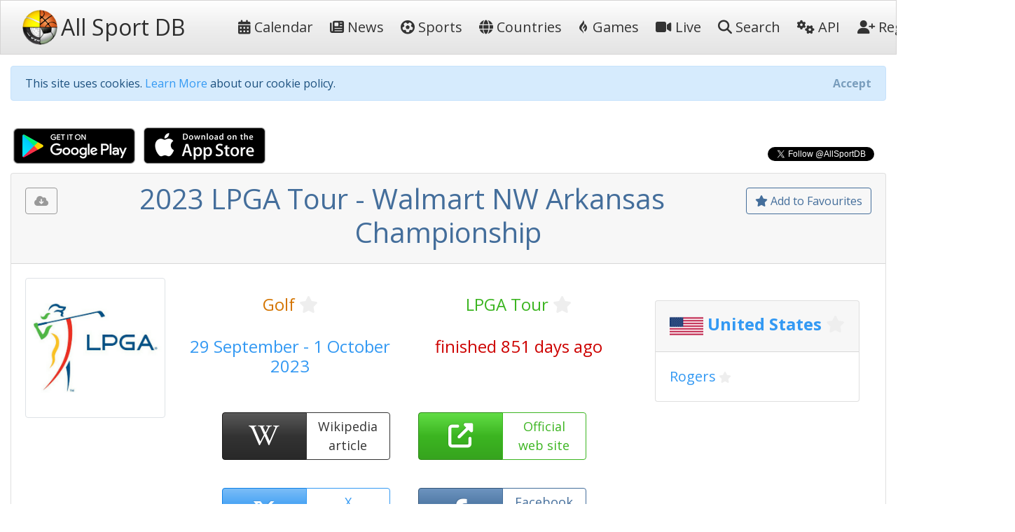

--- FILE ---
content_type: text/html; charset=utf-8
request_url: https://allsportdb.com/Events/2023-LPGA-Tour-Walmart-NW-Arkansas-Championship-14594
body_size: 11303
content:

<!DOCTYPE html>
<html lang="en-gb">
<head>
    <meta charset="utf-8" />
    <meta name="viewport" content="width=device-width, initial-scale=1.0" />
    <meta name="keywords" content="sport, sport calendar, world sport calendar, sport database, world sport events, sport events, sport events database, sports calendar, world sports calendar, sports database, world sports events, sports events, sports events database, live stream, tickets, 2023 LPGA Tour - Walmart NW Arkansas Championship" />
        <meta name="description" content="AllSportDB contains details of hundreds of sport events around the world and allows sports fans to keep track of their favourite sports - 2023 LPGA Tour - Walmart NW Arkansas Championship" />
    <meta name="classification" content="Sport, Sports, All Sports, World Sports, live stream, tickets" />
    <meta name="author" content="AllSportDB.com" />
    <meta name="copyright" content="AllSportDB.com" />
    <title>2023 LPGA Tour - Walmart NW Arkansas Championship</title>
    <link rel="icon" type="image/png" href="/favicon.png" />
    <link rel="shortcut icon" type="image/png" href="/favicon.png" />
    <link rel="apple-touch-icon" href="/img/apple-touch-icon.png" />
    <link rel="apple-touch-icon" sizes="72x72" href="/img/apple-touch-icon-72x72.png" />
    <link rel="apple-touch-icon" sizes="114x114" href="/img/apple-touch-icon-114x114.png" />
    <link rel="apple-touch-icon" sizes="144x144" href="/img/apple-touch-icon-144x144.png" />
    <link rel="stylesheet" href="/css/site.css?v2" />
    <link rel="stylesheet" href="/css/bootstrap.css" />
    <link rel="stylesheet" href="https://code.jquery.com/ui/1.12.1/themes/cupertino/jquery-ui.css">

    <link rel="stylesheet" href="/css/fontawesome.css" />
    <link rel="stylesheet" href="/css/brands.css" />
    <link rel="stylesheet" href="/css/solid.css" />

    <!-- Google Tag Manager -->
    <script>
        (function (w, d, s, l, i) {
            w[l] = w[l] || []; w[l].push({
                'gtm.start':
                    new Date().getTime(), event: 'gtm.js'
            }); var f = d.getElementsByTagName(s)[0],
                j = d.createElement(s), dl = l != 'dataLayer' ? '&l=' + l : ''; j.async = true; j.src =
                    'https://www.googletagmanager.com/gtm.js?id=' + i + dl; f.parentNode.insertBefore(j, f);
        })(window, document, 'script', 'dataLayer', 'GTM-KBHH6L');</script>
    <!-- End Google Tag Manager -->
    
        <meta name="twitter:card" content="product" />
        <meta name="twitter:site" content="&amp;AllSportDB" />
        <meta name="twitter:creator" content="&amp;AllSportDB" />
        <meta name="twitter:domain" content="allsportdb.com" />
        <meta name="twitter:title" content="2023 LPGA Tour - Walmart NW Arkansas Championship" />
        <meta name="twitter:description" content="AllSportDB contains details of hundreds of sport events around the world and allows sports fans to keep track of their favourite sports - 2023 LPGA Tour - Walmart NW Arkansas Championship" />
        <meta name="twitter:image" content="https://storage.allsportdb.com/orig/comp/7dc02e85-a8f2-46df-890e-1cad79d00be2" />
        <meta name="twitter:label1" content="Dates" />
        <meta name="twitter:data1" content="29 September - 1 October 2023" />
        <meta name="twitter:label2" content="Location" />
        <meta name="twitter:data2" content="United States Rogers" />
        <meta property="og:url" content="https://allsportdb.com/Events/2023-LPGA-Tour-Walmart-NW-Arkansas-Championship-14594" />
        <meta property="og:type" content="website" />
        <meta property="og:title" content="2023 LPGA Tour - Walmart NW Arkansas Championship" />
        <meta property="og:description" content="AllSportDB contains details of hundreds of sport events around the world and allows sports fans to keep track of their favourite sports - 2023 LPGA Tour - Walmart NW Arkansas Championship" />
        <meta property="og:image" content="https://storage.allsportdb.com/orig/comp/7dc02e85-a8f2-46df-890e-1cad79d00be2" />
        <meta property="fb:app_id" content="1563707857244995" />
        <link rel="canonical" href="https://allsportdb.com/Events/2023-LPGA-Tour-Walmart-NW-Arkansas-Championship-14594" />

</head>
<body>

    <!-- Google Tag Manager (noscript) -->
    <noscript>
        <iframe src="https://www.googletagmanager.com/ns.html?id=GTM-KBHH6L"
                height="0" width="0" style="display:none;visibility:hidden"></iframe>
    </noscript>
    <!-- End Google Tag Manager (noscript) -->

    <header>
        <nav class="navbar navbar-expand-lg navbar-light bg-light">
            <div class="container-fluid">
                <a class="navbar-brand text-nowrap" href="/">
                    <img src="/img/logo.png" height="50" width="50" title="AllSportDB.com Logo" alt="AllSportDB.com Logo" />&nbsp;<span class="h2 align-middle pr-5">All Sport DB</span>
                </a>
                <button class="navbar-toggler" type="button" data-bs-toggle="collapse" data-bs-target=".navbar-collapse" aria-controls="navbarSupportedContent" aria-expanded="false" aria-label="Toggle navigation">
                    <span class="navbar-toggler-icon"></span>
                </button>
                <div class="navbar-collapse collapse" id="navbarColor03">
                    <ul class="navbar-nav flex-grow-1">
                        <li class="nav-item">
                            <a class="nav-link text-dark text-nowrap" href="/"><i class="far fa-calendar-alt"></i>&nbsp;Calendar</a>
                        </li>
                        <li class="nav-item">
                            <a class="nav-link text-dark text-nowrap" href="/Home/News"><i class="far fa-newspaper"></i>&nbsp;News</a>
                        </li>
                        <li class="nav-item">
                            <a class="nav-link text-dark text-nowrap" href="/Home/SportIndex"><i class="fa-solid fa-futbol"></i>&nbsp;Sports</a>
                        </li>
                        <li class="nav-item">
                            <a class="nav-link text-dark text-nowrap" href="/Home/CountryIndex"><i class="fa-solid fa-globe"></i>&nbsp;Countries</a>
                        </li>
                        <li class="nav-item">
                            <a class="nav-link text-dark text-nowrap" href="/Home/Games"><i class="fa-brands fa-gripfire"></i>&nbsp;Games</a>
                        </li>
                        <li class="nav-item">
                            <a class="nav-link text-dark text-nowrap" href="/Home/LiveIndex"><i class="fa-solid fa-video"></i>&nbsp;Live</a>
                        </li>
                        <li class="nav-item">
                            <a class="nav-link text-dark text-nowrap" href="/Home/Search"><i class="fa-solid fa-search"></i>&nbsp;Search</a>
                        </li>
                        <li class="nav-item">
                            <a class="nav-link text-dark text-nowrap" href="/Home/ApiIndex"><i class="fa-solid fa-cogs"></i>&nbsp;API</a>
                        </li>
                    </ul>
                    
<ul class="navbar-nav">
        <li class="nav-item">
            <form class="form-inline" action="/Home/Login?returnUrl=https%3A%2F%2Fallsportdb.com%2FEvents%2F2023-LPGA-Tour-Walmart-NW-Arkansas-Championship-14594" method="post">
                <button type="submit" class="nav-link btn btn-link text-dark text-nowrap"><i class="fa-solid fa-user-plus"></i>&nbsp;Register</button>
            <input name="__RequestVerificationToken" type="hidden" value="CfDJ8MZzsMkoLeRMoIegHJdUBxLqILh3YtqFelHFHnoH2OAMgy1CEpaVYalmWRm5XWI_nYLHD_lesqBAd4DjIohFsxsObPjz5-z4q2nFku1JAYqnDQ2XWOjIttcVPOCH59yPtnpIqInzCbvqNzTyo8215DA" /></form>
        </li>
        <li class="nav-item">
            <form class="form-inline" action="/Home/Login?returnUrl=https%3A%2F%2Fallsportdb.com%2FEvents%2F2023-LPGA-Tour-Walmart-NW-Arkansas-Championship-14594" method="post">
                <button type="submit" class="nav-link btn btn-link text-dark text-nowrap"><i class="fa-solid fa-sign-in-alt"></i>&nbsp;Login</button>
            <input name="__RequestVerificationToken" type="hidden" value="CfDJ8MZzsMkoLeRMoIegHJdUBxLqILh3YtqFelHFHnoH2OAMgy1CEpaVYalmWRm5XWI_nYLHD_lesqBAd4DjIohFsxsObPjz5-z4q2nFku1JAYqnDQ2XWOjIttcVPOCH59yPtnpIqInzCbvqNzTyo8215DA" /></form>
        </li>
</ul>

                </div>
            </div>
        </nav>
    </header>


    <!-- Begin Facebook button setup script -->
    <div id="fb-root"></div>
    <script async defer crossorigin="anonymous" src="https://connect.facebook.net/en_GB/sdk.js#xfbml=1&version=v6.0&appId=1563707857244995&autoLogAppEvents=1"></script>
    <!-- End Facebook button setup script -->
    <!-- Begin Twitter button setup script -->
    <script async src="https://platform.twitter.com/widgets.js" charset="utf-8"></script>
    <!-- End Twitter button setup script -->

    <div class="container-fluid" style="max-width: 1600px;">
        


        <div id="cookieConsent" class="alert alert-info alert-dismissible fade show mt-3" role="alert">
            This site uses cookies. <a href="/Home/Cookies">Learn More</a> about our cookie policy.
            <button type="button" class="accept-policy close" data-bs-dismiss="alert" aria-label="Close" data-cookie-string=".AspNet.Consent=yes; expires=Sat, 30 Jan 2027 02:29:29 GMT; path=/; secure; samesite=none">
                <span aria-hidden="true">Accept</span>
            </button>
        </div>
        <script>
            (function () {
                var button = document.querySelector("#cookieConsent button[data-cookie-string]");
                button.addEventListener("click", function (event) {
                    document.cookie = button.dataset.cookieString;
                }, false);
            })();
        </script>

        
    <!-- Modal -->
    <div class="modal fade" id="showRegisterPopUpModal" tabindex="-1" role="dialog" aria-labelledby="showRegisterPopUpModalLabel" aria-hidden="true">
        <div class="modal-dialog modal-dialog-centered" role="document">
            <div class="modal-content">
                <div class="modal-header">
                    <h5 class="modal-title" id="showRegisterPopUpModalLabel">Create free personal account</h5>
                </div>
                <div class="modal-body justify-content-center p-4">

                    <div class="alert alert-primary" role="alert">
                        <span class="lead">Benefits for registered users:</span>
                        <ul class="py-3">
                            <li>Select favourite sports, countries, cities, etc.</li>
                            <li>Get email notifications on event updates</li>
                            <li>Get AllSportDB newsletter</li>
                        </ul>
                        <form class="form-inline" action="/Home/Login?returnUrl=https%3A%2F%2Fallsportdb.com%2FEvents%2F2023-LPGA-Tour-Walmart-NW-Arkansas-Championship-14594" method="post">
                            <button type="submit" class="btn btn-primary text-nowrap"><i class="fa-solid fa-user-plus"></i><span class="">&nbsp;Register / Login</span></button>
                        <input name="__RequestVerificationToken" type="hidden" value="CfDJ8MZzsMkoLeRMoIegHJdUBxLqILh3YtqFelHFHnoH2OAMgy1CEpaVYalmWRm5XWI_nYLHD_lesqBAd4DjIohFsxsObPjz5-z4q2nFku1JAYqnDQ2XWOjIttcVPOCH59yPtnpIqInzCbvqNzTyo8215DA" /></form>
                    </div>

                </div>
                    <div class="modal-footer">
                        <button type="button" class="accept-policy close" data-bs-dismiss="modal" aria-label="Close" data-cookie-string="registerpopupclosed=true">
                            <span aria-hidden="true">Close&nbsp;&times;</span>
                        </button>
                    </div>
                </div>
        </div>
    </div>
    <script>
        (function () {
            var button = document.querySelector("#showRegisterPopUpModal button[data-cookie-string]");
            button.addEventListener("click", function (event) {
                var d = new Date();
                var exdays = 365;
                d.setTime(d.getTime() + (exdays * 24 * 60 * 60 * 1000));
                var expires = "expires=" + d.toUTCString();
                document.cookie = button.dataset.cookieString + ";" + expires + ";path=/;secure;samesite=strict";
            }, false);
        })();

        window.addEventListener("load", function () {
            setTimeout(function () {
                $('#showRegisterPopUpModal').modal('show');
            }, 4000);
        });
    </script>


        


        <main role="main">
            

<script type="application/ld&#x2B;json">
    {
    "@context": "http://schema.org",
    "@type": "SportsEvent",
    "name": "2023 LPGA Tour - Walmart NW Arkansas Championship",
    "description": "2023 LPGA Tour - Walmart NW Arkansas Championship",

        "startDate" : "2023-09-29",
        "endDate" : "2023-10-01",
    "url" : "https://allsportdb.com/Events/2023-LPGA-Tour-Walmart-NW-Arkansas-Championship-14594",
        "image" : ["https://storage.allsportdb.com/orig/comp/7dc02e85-a8f2-46df-890e-1cad79d00be2"],
    "performer" : {},
    "location" : [
            {
            "@type" : "City",
            "name" : "Rogers",
            "address" : "Rogers, United States"
            }
    ]}
</script>

<div class="row justify-content-between">
    <div class="col-auto">
        <a class="px-1" href='https://play.google.com/store/apps/details?id=com.LorusSoftware.AllSportDBLive'><img alt='Get it on Google Play' src='/img/app_download_google.png' /></a>
        <a class="px-1" href='https://itunes.apple.com/us/app/all-sport-db-live/id1541527180'><img alt='Download on the App Store' src='/img/app_download_apple.png' /></a>
    </div>
    <div class="col-auto mt-3">
        
    <div>
        <div class="text-right">
            <div class="fb-like" data-href="https://allsportdb.com/Events/2023-LPGA-Tour-Walmart-NW-Arkansas-Championship-14594" data-width="" data-layout="button_count" data-action="like" data-size="small" data-share="true"></div>
        </div>
        <div class="text-right">
            <a href="https://twitter.com/AllSportDB?ref_src=twsrc%5Etfw" class="twitter-follow-button align-middle" data-show-count="true">Follow @AllSportDB</a>
        </div>
    </div>

    </div>
</div>

<div itemscope itemtype="http://schema.org/Event">

    <div class="card">
        <div class="card-header text-center">
            
<div class="float-left pt-2">
    <div class="btn btn-outline-secondary" title="Please login to download iCalendar" data-bs-toggle="tooltip" data-placement="bottom"><i class="fa-solid fa-cloud-download-alt"></i></div>
</div>

            
<div class="float-right pt-2">
        <a href="/UserAccount/AddFavouriteEvent/14594?mode=1" class="btn btn-outline-primary" title="Add to Favourites to get notified about updates and changes" data-bs-toggle="tooltip" data-placement="bottom"><i class="far fa-star"></i>&nbsp;Add to Favourites</a>
</div>
            <h1 itemprop="name" class="text-primary">
                2023 LPGA Tour - Walmart NW Arkansas Championship
            </h1>
        </div>
        
<div class="card-body position-relative">
    

    <div class="row">
            <div class="col-auto">
                <img src="https://storage.allsportdb.com/orig/comp/7dc02e85-a8f2-46df-890e-1cad79d00be2" style="max-width: 200px; max-height: 200px;" class="img-thumbnail rounded" alt="2023 LPGA Tour - Walmart NW Arkansas Championship" />
            </div>
            <link rel="image_src" href="https://storage.allsportdb.com/orig/comp/7dc02e85-a8f2-46df-890e-1cad79d00be2" />
        <div class="col">
            <div class="row justify-content-center pt-4">
                <div class="col h4 text-center">
                    <a href="/Sports/Golf" class="text-warning">Golf</a>
                    
<a href="#" class="link-fav-selected text-warning small" data-object-type="Sport" data-id="37" title="Remove from Favourite Sports" style="display:none" data-bs-toggle="tooltip" data-placement="bottom"><i class="fa-solid fa-star"></i></a>
<a href="#" class="link-fav-deselected text-light" data-object-type="Sport" data-id="37" title="Add to Favourite Sports" style="display:inline" data-bs-toggle="tooltip" data-placement="bottom"><i class="far fa-star"></i></a>

                </div>
                <div class="col h4 text-center">
                    <a href="/Competitions/LPGA-Tour-727" class="text-success">LPGA Tour</a>
                    
<a href="#" class="link-fav-selected text-success small" data-object-type="Competition" data-id="727" title="Remove from Favourite Competitions" style="display:none" data-bs-toggle="tooltip" data-placement="bottom"><i class="fa-solid fa-star"></i></a>
<a href="#" class="link-fav-deselected text-light" data-object-type="Competition" data-id="727" title="Add to Favourite Competitions" style="display:inline" data-bs-toggle="tooltip" data-placement="bottom"><i class="far fa-star"></i></a>

                </div>
            </div>
            <div class="row justify-content-center pt-4">
                <div class="col h4 text-center text-info">
                    29 September - 1 October 2023
                </div>
                <div class="col h4 text-center text-danger">
                    finished 851 days ago
                </div>
            </div>
            <div class="row justify-content-center pt-4">

                    <div class="btn-group faevent" title="Wikipedia: https://en.wikipedia.org/wiki/Walmart_NW_Arkansas_Championship" data-bs-toggle="tooltip" data-placement="bottom">
                        <a href='https://en.wikipedia.org/wiki/Walmart_NW_Arkansas_Championship' target="_blank" class="btn btn-dark faeventlink" role="button">
                            <i class="fa-brands fa-wikipedia-w"></i>
                        </a>
                        <a href='https://en.wikipedia.org/wiki/Walmart_NW_Arkansas_Championship' target="_blank" class="btn btn-outline-dark faeventtext" role="button">
                            Wikipedia<br />article
                        </a>
                    </div>
                    <div class="btn-group faevent" title="Website: http://nwachampionship.com/tickets/" role="button" data-bs-toggle="tooltip" data-placement="bottom">
                        <a href='http://nwachampionship.com/tickets/' target=" _blank" class="btn btn-success faeventlink">
                            <i class="fa-solid fa-external-link-alt"></i>
                        </a>
                        <a href='http://nwachampionship.com/tickets/' target=" _blank" class="btn btn-outline-success faeventtext">
                            Official<br />web site
                        </a>
                    </div>
                    <div class="btn-group faevent" title="X tags: @LPGA" role="button" data-bs-toggle="tooltip" data-placement="bottom">
                        <a href='https://twitter.com/LPGA' target="_blank" class="btn btn-info faeventlink">
                            <i class="fa-brands fa-x-twitter"></i>
                        </a>
                        <a href='https://twitter.com/LPGA' target="_blank" class="btn btn-outline-info faeventtext">
                            X<br />link
                        </a>
                    </div>
                    <div class="btn-group faevent" title="Facebook Page: https://www.facebook.com/LPGA" role="button" data-bs-toggle="tooltip" data-placement="bottom">
                        <a href='https://www.facebook.com/LPGA' target="_blank" class="btn btn-primary faeventlink">
                            <i class="fa-brands fa-facebook-f"></i>
                        </a>
                        <a href='https://www.facebook.com/LPGA' target="_blank" class="btn btn-outline-primary faeventtext">
                            Facebook<br />page
                        </a>
                    </div>
            </div>
        </div>
            <div class="justify-content-center p-4">
                
    <div class="card m-2">
        <h4 class="card-header">

            <img src="https://storage.allsportdb.com/flags/flag-us.png" alt="United States" width="48" height="48" align="middle" />

                <a href="/Countries/United-States" class="text-info font-weight-bold">United States</a>
                
<a href="#" class="link-fav-selected text-info font-weight-bold" data-object-type="Country" data-id="41" title="Remove from Favourite Countries" style="display:none" data-bs-toggle="tooltip" data-placement="bottom"><i class="fa-solid fa-star"></i></a>
<a href="#" class="link-fav-deselected text-light" data-object-type="Country" data-id="41" title="Add to Favourite Countries" style="display:inline" data-bs-toggle="tooltip" data-placement="bottom"><i class="far fa-star"></i></a>


        </h4>
        <div class="card-body">

                    <a href="/Locations/Rogers-8263" class="lead text-info">Rogers</a>
                    
<a href="#" class="link-fav-selected text-info" data-object-type="Location" data-id="8263" title="Remove from Favourite Cities" style="display:none" data-bs-toggle="tooltip" data-placement="bottom"><i class="fa-solid fa-star"></i></a>
<a href="#" class="link-fav-deselected text-light" data-object-type="Location" data-id="8263" title="Add to Favourite Cities" style="display:inline" data-bs-toggle="tooltip" data-placement="bottom"><i class="far fa-star"></i></a>

        </div>
    </div>
    <br />

            </div>
    </div>
</div>
    </div>


    <br />

    <div class="row">
        <div class="col">
            
<div class="card mb-3">
    <div class="card-header">
        Event Details
    </div>
    <div class="card-body">
        <table class="table table-hover table-borderless table-responsive">
            <tr>
                <th>
                    Sport
                </th>
                <td>
                    &#x26F3;
                    <a href="/Sports/Golf" class="text-warning">Golf</a>
                    
<a href="#" class="link-fav-selected text-warning" data-object-type="Sport" data-id="37" title="Remove from Favourite Sports" style="display:none" data-bs-toggle="tooltip" data-placement="bottom"><i class="fa-solid fa-star"></i></a>
<a href="#" class="link-fav-deselected text-light" data-object-type="Sport" data-id="37" title="Add to Favourite Sports" style="display:inline" data-bs-toggle="tooltip" data-placement="bottom"><i class="far fa-star"></i></a>

                </td>
            </tr>
            <tr>
                <th>
                    Competition
                </th>
                <td>
                    <a href="/Competitions/LPGA-Tour-727" class="text-success">LPGA Tour</a>
                    
<a href="#" class="link-fav-selected text-success" data-object-type="Competition" data-id="727" title="Remove from Favourite Competitions" style="display:none" data-bs-toggle="tooltip" data-placement="bottom"><i class="fa-solid fa-star"></i></a>
<a href="#" class="link-fav-deselected text-light" data-object-type="Competition" data-id="727" title="Add to Favourite Competitions" style="display:inline" data-bs-toggle="tooltip" data-placement="bottom"><i class="far fa-star"></i></a>

                </td>
            </tr>
            <tr>
                <th>
                    Event
                </th>
                <td>
                    2023
                        <span>:&nbsp;</span>
Walmart NW Arkansas Championship                </td>
            </tr>
            <tr>
                <th>
                    Date From
                </th>
                <td>
                        <time itemprop="startDate" datetime='2023-09-29'>29 September 2023</time>
                </td>
            </tr>
            <tr>
                <th>
                    Date To
                </th>
                <td>
                        <time itemprop="endDate" datetime='2023-10-01'>1 October 2023</time>
                </td>
            </tr>
            <tr>
                <th>
                    Status
                </th>
                <td>
                    <span class="text-danger">finished 851 days ago</span>
                </td>
            </tr>
                <tr>
                    <th>
                        Wikipedia
                    </th>
                    <td class="text-nowrap">
                        <a href='https://en.wikipedia.org/wiki/Walmart_NW_Arkansas_Championship' target="_blank" title="https://en.wikipedia.org/wiki/Walmart_NW_Arkansas_Championship"><i class="fa-brands fa-wikipedia-w text-dark font-weight-bold"></i>&nbsp;&nbsp;https://en.wikipedia.org/wiki/Walmart_NW...</a>
                    </td>
                </tr>
                <tr>
                    <th>
                        Website
                    <td class="text-nowrap">
                        <a href='http://nwachampionship.com/tickets/' target="_blank" title="http://nwachampionship.com/tickets/"><i class="fa-solid fa-external-link-alt text-success"></i>&nbsp;&nbsp;http://nwachampionship.com/tickets/</a>
                    </td>
                </tr>
        </table>
    </div>
</div>

        </div>
        <div class="col">
            
<div class="card mb-3">
    <div class="card-header">
        Competition Details
    </div>
    <div class="card-body">
        <table class="table table-hover table-borderless table-responsive">
            <tr>
                <th>
                    Competition
                </th>
                <td>
                    <a href="/Competitions/LPGA-Tour-727" class="text-success">LPGA Tour</a>
                    
<a href="#" class="link-fav-selected text-success" data-object-type="Competition" data-id="727" title="Remove from Favourite Competitions" style="display:none" data-bs-toggle="tooltip" data-placement="bottom"><i class="fa-solid fa-star"></i></a>
<a href="#" class="link-fav-deselected text-light" data-object-type="Competition" data-id="727" title="Add to Favourite Competitions" style="display:inline" data-bs-toggle="tooltip" data-placement="bottom"><i class="far fa-star"></i></a>

                </td>
            </tr>
            <tr>
                <th>
                    Age Group
                </th>
                <td>
                    Senior
                </td>
            </tr>
            <tr>
                <th>
                    Gender
                </th>
                <td>
                    Women
                </td>
            </tr>
            <tr>
                <th>
                    Continent
                </th>
                <td>
                    World
                </td>
            </tr>
                <tr>
                    <th>
                        Website
                    </th>
                    <td class="text-nowrap">
                        <a href='https://www.lpga.com' target="_blank"><i class="fa-solid fa-external-link-alt text-success"></i>&nbsp;&nbsp;https://www.lpga.com</a>
                    </td>
                </tr>
                <tr>
                    <th>
                        Calendar
                    </th>
                    <td class="text-nowrap">
                        <a href='https://www.lpga.com/tournaments' target="_blank"><i class="far fa-calendar-alt text-warning"></i>&nbsp;&nbsp;https://www.lpga.com/tournaments</a>
                    </td>
                </tr>
                <tr>
                    <th class="text-nowrap">
                        Facebook Page
                    </th>
                    <td class="text-nowrap">
                        <a href='https://www.facebook.com/LPGA' target="_blank"><i class="fa-brands fa-facebook-f text-primary"></i>&nbsp;&nbsp;https://www.facebook.com/LPGA</a>
                    </td>
                </tr>
                <tr>
                    <th>
                        X Tag
                    </th>
                    <td class="text-nowrap">
                        <a href='https://twitter.com/LPGA' target="_blank" title="@LPGA"><i class="fa-brands fa-x-twitter text-info"></i>&nbsp;&nbsp;@LPGA</a>
                    </td>
                </tr>
        </table>
    </div>
</div>

        </div>
        <div class="col">
            
<div class="card mb-3">
    <div class="card-header">
        Related Events
    </div>
    <div class="card-body overflow-auto" style="max-height: 500px;">
        <table class="table table-sm table-hover table-borderless">
                <tr class="">
                        <td class="align-middle">
                            <img src="https://storage.allsportdb.com/thumb/comp/7dc02e85-a8f2-46df-890e-1cad79d00be2" title="2023 LPGA Tour - Hilton Grand Vacations Tournament of Champions" data-bs-toggle="tooltip" data-placement="bottom" style="max-height: 50px; max-width: 50px;" />
                        </td>
                        <td class="align-middle">
                            <a href="/Events/2023-LPGA-Tour-Hilton-Grand-Vacations-Tournament-of-Champions-14573" class="text-primary font-weight-bold" style="text-decoration: line-through;" title="2023 LPGA Tour - Hilton Grand Vacations Tournament of Champions" data-bs-toggle="tooltip" data-placement="bottom">19 - 22 January 2023 Hilton Grand Vacations Tournament of Champions</a>
                            
    <div class="small">
            <img src="https://storage.allsportdb.com/flags/flag-us.png" alt='United States' title='United States' style="width: 20px; height: 20px;" />
            <a href="/Countries/United-States" class="text-info font-weight-bold">United States</a>
            
<a href="#" class="link-fav-selected text-info font-weight-bold" data-object-type="Country" data-id="41" title="Remove from Favourite Countries" style="display:none" data-bs-toggle="tooltip" data-placement="bottom"><i class="fa-solid fa-star"></i></a>
<a href="#" class="link-fav-deselected text-light" data-object-type="Country" data-id="41" title="Add to Favourite Countries" style="display:inline" data-bs-toggle="tooltip" data-placement="bottom"><i class="far fa-star"></i></a>

            <a href="/Locations/Orlando-5086" class="text-info">Orlando</a>
            
<a href="#" class="link-fav-selected text-info" data-object-type="Location" data-id="5086" title="Remove from Favourite Cities" style="display:none" data-bs-toggle="tooltip" data-placement="bottom"><i class="fa-solid fa-star"></i></a>
<a href="#" class="link-fav-deselected text-light" data-object-type="Location" data-id="5086" title="Add to Favourite Cities" style="display:inline" data-bs-toggle="tooltip" data-placement="bottom"><i class="far fa-star"></i></a>

    </div>
    <div itemprop="location" itemscope itemtype="http://schema.org/Place">
            <meta itemprop="name" content="Orlando" />
            <span itemprop="geo" itemscope itemtype="http://schema.org/GeoCoordinates">
                <meta itemprop="latitude" content="28.415830" />
                <meta itemprop="longitude" content="-81.298890" />
            </span>
            <span itemprop="address" itemscope itemtype="http://schema.org/PostalAddress">
                <meta itemprop="addressCountry" content="United States" />
                <meta itemprop="addressLocality" content="Orlando" />
            </span>
    </div>

                        </td>
                </tr>
                <tr class="">
                        <td class="align-middle">
                            <img src="https://storage.allsportdb.com/thumb/comp/7dc02e85-a8f2-46df-890e-1cad79d00be2" title="2023 LPGA Tour - Honda LPGA Thailand" data-bs-toggle="tooltip" data-placement="bottom" style="max-height: 50px; max-width: 50px;" />
                        </td>
                        <td class="align-middle">
                            <a href="/Events/2023-LPGA-Tour-Honda-LPGA-Thailand-14574" class="text-primary font-weight-bold" style="text-decoration: line-through;" title="2023 LPGA Tour - Honda LPGA Thailand" data-bs-toggle="tooltip" data-placement="bottom">23 - 26 February 2023 Honda LPGA Thailand</a>
                            
    <div class="small">
            <img src="https://storage.allsportdb.com/flags/flag-th.png" alt='Thailand' title='Thailand' style="width: 20px; height: 20px;" />
            <a href="/Countries/Thailand" class="text-info font-weight-bold">Thailand</a>
            
<a href="#" class="link-fav-selected text-info font-weight-bold" data-object-type="Country" data-id="68" title="Remove from Favourite Countries" style="display:none" data-bs-toggle="tooltip" data-placement="bottom"><i class="fa-solid fa-star"></i></a>
<a href="#" class="link-fav-deselected text-light" data-object-type="Country" data-id="68" title="Add to Favourite Countries" style="display:inline" data-bs-toggle="tooltip" data-placement="bottom"><i class="far fa-star"></i></a>

            <a href="/Locations/Pattaya-4873" class="text-info">Pattaya</a>
            
<a href="#" class="link-fav-selected text-info" data-object-type="Location" data-id="4873" title="Remove from Favourite Cities" style="display:none" data-bs-toggle="tooltip" data-placement="bottom"><i class="fa-solid fa-star"></i></a>
<a href="#" class="link-fav-deselected text-light" data-object-type="Location" data-id="4873" title="Add to Favourite Cities" style="display:inline" data-bs-toggle="tooltip" data-placement="bottom"><i class="far fa-star"></i></a>

    </div>
    <div itemprop="location" itemscope itemtype="http://schema.org/Place">
            <meta itemprop="name" content="Pattaya" />
            <span itemprop="geo" itemscope itemtype="http://schema.org/GeoCoordinates">
                <meta itemprop="latitude" content="12.927500" />
                <meta itemprop="longitude" content="100.875280" />
            </span>
            <span itemprop="address" itemscope itemtype="http://schema.org/PostalAddress">
                <meta itemprop="addressCountry" content="Thailand" />
                <meta itemprop="addressLocality" content="Pattaya" />
            </span>
    </div>

                        </td>
                </tr>
                <tr class="">
                        <td class="align-middle">
                            <img src="https://storage.allsportdb.com/thumb/comp/7dc02e85-a8f2-46df-890e-1cad79d00be2" title="2023 LPGA Tour - HSBC Women&#x27;s World Championship" data-bs-toggle="tooltip" data-placement="bottom" style="max-height: 50px; max-width: 50px;" />
                        </td>
                        <td class="align-middle">
                            <a href="/Events/2023-LPGA-Tour-HSBC-Womens-World-Championship-14575" class="text-primary font-weight-bold" style="text-decoration: line-through;" title="2023 LPGA Tour - HSBC Women&#x27;s World Championship" data-bs-toggle="tooltip" data-placement="bottom">2 - 5 March 2023 HSBC Women&#x27;s World Championship</a>
                            
    <div class="small">
            <img src="https://storage.allsportdb.com/flags/flag-sg.png" alt='Singapore' title='Singapore' style="width: 20px; height: 20px;" />
            <a href="/Countries/Singapore" class="text-info font-weight-bold">Singapore</a>
            
<a href="#" class="link-fav-selected text-info font-weight-bold" data-object-type="Country" data-id="53" title="Remove from Favourite Countries" style="display:none" data-bs-toggle="tooltip" data-placement="bottom"><i class="fa-solid fa-star"></i></a>
<a href="#" class="link-fav-deselected text-light" data-object-type="Country" data-id="53" title="Add to Favourite Countries" style="display:inline" data-bs-toggle="tooltip" data-placement="bottom"><i class="far fa-star"></i></a>

            <a href="/Locations/Singapore-3774" class="text-info">Singapore</a>
            
<a href="#" class="link-fav-selected text-info" data-object-type="Location" data-id="3774" title="Remove from Favourite Cities" style="display:none" data-bs-toggle="tooltip" data-placement="bottom"><i class="fa-solid fa-star"></i></a>
<a href="#" class="link-fav-deselected text-light" data-object-type="Location" data-id="3774" title="Add to Favourite Cities" style="display:inline" data-bs-toggle="tooltip" data-placement="bottom"><i class="far fa-star"></i></a>

    </div>
    <div itemprop="location" itemscope itemtype="http://schema.org/Place">
            <meta itemprop="name" content="Singapore" />
            <span itemprop="geo" itemscope itemtype="http://schema.org/GeoCoordinates">
                <meta itemprop="latitude" content="1.300000" />
                <meta itemprop="longitude" content="103.800000" />
            </span>
            <span itemprop="address" itemscope itemtype="http://schema.org/PostalAddress">
                <meta itemprop="addressCountry" content="Singapore" />
                <meta itemprop="addressLocality" content="Singapore" />
            </span>
    </div>

                        </td>
                </tr>
                <tr class="">
                        <td class="align-middle">
                            <img src="https://storage.allsportdb.com/thumb/comp/7dc02e85-a8f2-46df-890e-1cad79d00be2" title="2023 LPGA Tour - LPGA Drive On Championship" data-bs-toggle="tooltip" data-placement="bottom" style="max-height: 50px; max-width: 50px;" />
                        </td>
                        <td class="align-middle">
                            <a href="/Events/2023-LPGA-Tour-LPGA-Drive-On-Championship-14577" class="text-primary font-weight-bold" style="text-decoration: line-through;" title="2023 LPGA Tour - LPGA Drive On Championship" data-bs-toggle="tooltip" data-placement="bottom">23 - 26 March 2023 LPGA Drive On Championship</a>
                            
    <div class="small">
            <img src="https://storage.allsportdb.com/flags/flag-us.png" alt='United States' title='United States' style="width: 20px; height: 20px;" />
            <a href="/Countries/United-States" class="text-info font-weight-bold">United States</a>
            
<a href="#" class="link-fav-selected text-info font-weight-bold" data-object-type="Country" data-id="41" title="Remove from Favourite Countries" style="display:none" data-bs-toggle="tooltip" data-placement="bottom"><i class="fa-solid fa-star"></i></a>
<a href="#" class="link-fav-deselected text-light" data-object-type="Country" data-id="41" title="Add to Favourite Countries" style="display:inline" data-bs-toggle="tooltip" data-placement="bottom"><i class="far fa-star"></i></a>

            <a href="/Locations/Gold-Canyon-8329" class="text-info">Gold Canyon</a>
            
<a href="#" class="link-fav-selected text-info" data-object-type="Location" data-id="8329" title="Remove from Favourite Cities" style="display:none" data-bs-toggle="tooltip" data-placement="bottom"><i class="fa-solid fa-star"></i></a>
<a href="#" class="link-fav-deselected text-light" data-object-type="Location" data-id="8329" title="Add to Favourite Cities" style="display:inline" data-bs-toggle="tooltip" data-placement="bottom"><i class="far fa-star"></i></a>

    </div>
    <div itemprop="location" itemscope itemtype="http://schema.org/Place">
            <meta itemprop="name" content="Gold Canyon" />
            <span itemprop="geo" itemscope itemtype="http://schema.org/GeoCoordinates">
                <meta itemprop="latitude" content="39.434720" />
                <meta itemprop="longitude" content="-120.825280" />
            </span>
            <span itemprop="address" itemscope itemtype="http://schema.org/PostalAddress">
                <meta itemprop="addressCountry" content="United States" />
                <meta itemprop="addressLocality" content="Gold Canyon" />
            </span>
    </div>

                        </td>
                </tr>
                <tr class="">
                        <td class="align-middle">
                            <img src="https://storage.allsportdb.com/thumb/comp/7dc02e85-a8f2-46df-890e-1cad79d00be2" title="2023 LPGA Tour - DIO Implant LA Open" data-bs-toggle="tooltip" data-placement="bottom" style="max-height: 50px; max-width: 50px;" />
                        </td>
                        <td class="align-middle">
                            <a href="/Events/2023-LPGA-Tour-DIO-Implant-LA-Open-14578" class="text-primary font-weight-bold" style="text-decoration: line-through;" title="2023 LPGA Tour - DIO Implant LA Open" data-bs-toggle="tooltip" data-placement="bottom">30 March - 2 April 2023 DIO Implant LA Open</a>
                            
    <div class="small">
            <img src="https://storage.allsportdb.com/flags/flag-us.png" alt='United States' title='United States' style="width: 20px; height: 20px;" />
            <a href="/Countries/United-States" class="text-info font-weight-bold">United States</a>
            
<a href="#" class="link-fav-selected text-info font-weight-bold" data-object-type="Country" data-id="41" title="Remove from Favourite Countries" style="display:none" data-bs-toggle="tooltip" data-placement="bottom"><i class="fa-solid fa-star"></i></a>
<a href="#" class="link-fav-deselected text-light" data-object-type="Country" data-id="41" title="Add to Favourite Countries" style="display:inline" data-bs-toggle="tooltip" data-placement="bottom"><i class="far fa-star"></i></a>

            <a href="/Locations/Palos-Verdes-Estates-8330" class="text-info">Palos Verdes Estates</a>
            
<a href="#" class="link-fav-selected text-info" data-object-type="Location" data-id="8330" title="Remove from Favourite Cities" style="display:none" data-bs-toggle="tooltip" data-placement="bottom"><i class="fa-solid fa-star"></i></a>
<a href="#" class="link-fav-deselected text-light" data-object-type="Location" data-id="8330" title="Add to Favourite Cities" style="display:inline" data-bs-toggle="tooltip" data-placement="bottom"><i class="far fa-star"></i></a>

    </div>
    <div itemprop="location" itemscope itemtype="http://schema.org/Place">
            <meta itemprop="name" content="Palos Verdes Estates" />
            <span itemprop="geo" itemscope itemtype="http://schema.org/GeoCoordinates">
                <meta itemprop="latitude" content="33.786940" />
                <meta itemprop="longitude" content="-118.396670" />
            </span>
            <span itemprop="address" itemscope itemtype="http://schema.org/PostalAddress">
                <meta itemprop="addressCountry" content="United States" />
                <meta itemprop="addressLocality" content="Palos Verdes Estates" />
            </span>
    </div>

                        </td>
                </tr>
                <tr class="">
                        <td class="align-middle">
                            <img src="https://storage.allsportdb.com/thumb/comp/7dc02e85-a8f2-46df-890e-1cad79d00be2" title="2023 LPGA Tour - Lotte Championship" data-bs-toggle="tooltip" data-placement="bottom" style="max-height: 50px; max-width: 50px;" />
                        </td>
                        <td class="align-middle">
                            <a href="/Events/2023-LPGA-Tour-Lotte-Championship-14579" class="text-primary font-weight-bold" style="text-decoration: line-through;" title="2023 LPGA Tour - Lotte Championship" data-bs-toggle="tooltip" data-placement="bottom">12 - 15 April 2023 Lotte Championship</a>
                            
    <div class="small">
            <img src="https://storage.allsportdb.com/flags/flag-us.png" alt='United States' title='United States' style="width: 20px; height: 20px;" />
            <a href="/Countries/United-States" class="text-info font-weight-bold">United States</a>
            
<a href="#" class="link-fav-selected text-info font-weight-bold" data-object-type="Country" data-id="41" title="Remove from Favourite Countries" style="display:none" data-bs-toggle="tooltip" data-placement="bottom"><i class="fa-solid fa-star"></i></a>
<a href="#" class="link-fav-deselected text-light" data-object-type="Country" data-id="41" title="Add to Favourite Countries" style="display:inline" data-bs-toggle="tooltip" data-placement="bottom"><i class="far fa-star"></i></a>

            <a href="/Locations/Oahu-6960" class="text-info">Oahu</a>
            
<a href="#" class="link-fav-selected text-info" data-object-type="Location" data-id="6960" title="Remove from Favourite Cities" style="display:none" data-bs-toggle="tooltip" data-placement="bottom"><i class="fa-solid fa-star"></i></a>
<a href="#" class="link-fav-deselected text-light" data-object-type="Location" data-id="6960" title="Add to Favourite Cities" style="display:inline" data-bs-toggle="tooltip" data-placement="bottom"><i class="far fa-star"></i></a>

    </div>
    <div itemprop="location" itemscope itemtype="http://schema.org/Place">
            <meta itemprop="name" content="Oahu" />
            <span itemprop="geo" itemscope itemtype="http://schema.org/GeoCoordinates">
                <meta itemprop="latitude" content="21.473000" />
                <meta itemprop="longitude" content="-157.986800" />
            </span>
            <span itemprop="address" itemscope itemtype="http://schema.org/PostalAddress">
                <meta itemprop="addressCountry" content="United States" />
                <meta itemprop="addressLocality" content="Oahu" />
            </span>
    </div>

                        </td>
                </tr>
                <tr class="">
                        <td class="align-middle">
                            <img src="https://storage.allsportdb.com/thumb/comp/7dc02e85-a8f2-46df-890e-1cad79d00be2" title="2023 LPGA Tour - JM Eagle LA Championship" data-bs-toggle="tooltip" data-placement="bottom" style="max-height: 50px; max-width: 50px;" />
                        </td>
                        <td class="align-middle">
                            <a href="/Events/2023-LPGA-Tour-JM-Eagle-LA-Championship-14580" class="text-primary font-weight-bold" style="text-decoration: line-through;" title="2023 LPGA Tour - JM Eagle LA Championship" data-bs-toggle="tooltip" data-placement="bottom">27 - 30 April 2023 JM Eagle LA Championship</a>
                            
    <div class="small">
            <img src="https://storage.allsportdb.com/flags/flag-us.png" alt='United States' title='United States' style="width: 20px; height: 20px;" />
            <a href="/Countries/United-States" class="text-info font-weight-bold">United States</a>
            
<a href="#" class="link-fav-selected text-info font-weight-bold" data-object-type="Country" data-id="41" title="Remove from Favourite Countries" style="display:none" data-bs-toggle="tooltip" data-placement="bottom"><i class="fa-solid fa-star"></i></a>
<a href="#" class="link-fav-deselected text-light" data-object-type="Country" data-id="41" title="Add to Favourite Countries" style="display:inline" data-bs-toggle="tooltip" data-placement="bottom"><i class="far fa-star"></i></a>

            <a href="/Locations/Los-Angeles-3712" class="text-info">Los Angeles</a>
            
<a href="#" class="link-fav-selected text-info" data-object-type="Location" data-id="3712" title="Remove from Favourite Cities" style="display:none" data-bs-toggle="tooltip" data-placement="bottom"><i class="fa-solid fa-star"></i></a>
<a href="#" class="link-fav-deselected text-light" data-object-type="Location" data-id="3712" title="Add to Favourite Cities" style="display:inline" data-bs-toggle="tooltip" data-placement="bottom"><i class="far fa-star"></i></a>

    </div>
    <div itemprop="location" itemscope itemtype="http://schema.org/Place">
            <meta itemprop="name" content="Los Angeles" />
            <span itemprop="geo" itemscope itemtype="http://schema.org/GeoCoordinates">
                <meta itemprop="latitude" content="34.050000" />
                <meta itemprop="longitude" content="-118.250000" />
            </span>
            <span itemprop="address" itemscope itemtype="http://schema.org/PostalAddress">
                <meta itemprop="addressCountry" content="United States" />
                <meta itemprop="addressLocality" content="Los Angeles" />
            </span>
    </div>

                        </td>
                </tr>
                <tr class="">
                        <td class="align-middle">
                            <img src="https://storage.allsportdb.com/thumb/comp/7dc02e85-a8f2-46df-890e-1cad79d00be2" title="2023 LPGA Tour - Hanwha LIFEPLUS International Crown" data-bs-toggle="tooltip" data-placement="bottom" style="max-height: 50px; max-width: 50px;" />
                        </td>
                        <td class="align-middle">
                            <a href="/Events/2023-LPGA-Tour-Hanwha-LIFEPLUS-International-Crown-14581" class="text-primary font-weight-bold" style="text-decoration: line-through;" title="2023 LPGA Tour - Hanwha LIFEPLUS International Crown" data-bs-toggle="tooltip" data-placement="bottom">4 - 7 May 2023 Hanwha LIFEPLUS International Crown</a>
                            
    <div class="small">
            <img src="https://storage.allsportdb.com/flags/flag-us.png" alt='United States' title='United States' style="width: 20px; height: 20px;" />
            <a href="/Countries/United-States" class="text-info font-weight-bold">United States</a>
            
<a href="#" class="link-fav-selected text-info font-weight-bold" data-object-type="Country" data-id="41" title="Remove from Favourite Countries" style="display:none" data-bs-toggle="tooltip" data-placement="bottom"><i class="fa-solid fa-star"></i></a>
<a href="#" class="link-fav-deselected text-light" data-object-type="Country" data-id="41" title="Add to Favourite Countries" style="display:inline" data-bs-toggle="tooltip" data-placement="bottom"><i class="far fa-star"></i></a>

            <a href="/Locations/San-Francisco-3858" class="text-info">San Francisco</a>
            
<a href="#" class="link-fav-selected text-info" data-object-type="Location" data-id="3858" title="Remove from Favourite Cities" style="display:none" data-bs-toggle="tooltip" data-placement="bottom"><i class="fa-solid fa-star"></i></a>
<a href="#" class="link-fav-deselected text-light" data-object-type="Location" data-id="3858" title="Add to Favourite Cities" style="display:inline" data-bs-toggle="tooltip" data-placement="bottom"><i class="far fa-star"></i></a>

    </div>
    <div itemprop="location" itemscope itemtype="http://schema.org/Place">
            <meta itemprop="name" content="San Francisco" />
            <span itemprop="geo" itemscope itemtype="http://schema.org/GeoCoordinates">
                <meta itemprop="latitude" content="37.783000" />
                <meta itemprop="longitude" content="-122.417000" />
            </span>
            <span itemprop="address" itemscope itemtype="http://schema.org/PostalAddress">
                <meta itemprop="addressCountry" content="United States" />
                <meta itemprop="addressLocality" content="San Francisco" />
            </span>
    </div>

                        </td>
                </tr>
                <tr class="">
                        <td class="align-middle">
                            <img src="https://storage.allsportdb.com/thumb/comp/7dc02e85-a8f2-46df-890e-1cad79d00be2" title="2023 LPGA Tour - Cognizant Founders Cup" data-bs-toggle="tooltip" data-placement="bottom" style="max-height: 50px; max-width: 50px;" />
                        </td>
                        <td class="align-middle">
                            <a href="/Events/2023-LPGA-Tour-Cognizant-Founders-Cup-14582" class="text-primary font-weight-bold" style="text-decoration: line-through;" title="2023 LPGA Tour - Cognizant Founders Cup" data-bs-toggle="tooltip" data-placement="bottom">11 - 14 May 2023 Cognizant Founders Cup</a>
                            
    <div class="small">
            <img src="https://storage.allsportdb.com/flags/flag-us.png" alt='United States' title='United States' style="width: 20px; height: 20px;" />
            <a href="/Countries/United-States" class="text-info font-weight-bold">United States</a>
            
<a href="#" class="link-fav-selected text-info font-weight-bold" data-object-type="Country" data-id="41" title="Remove from Favourite Countries" style="display:none" data-bs-toggle="tooltip" data-placement="bottom"><i class="fa-solid fa-star"></i></a>
<a href="#" class="link-fav-deselected text-light" data-object-type="Country" data-id="41" title="Add to Favourite Countries" style="display:inline" data-bs-toggle="tooltip" data-placement="bottom"><i class="far fa-star"></i></a>

            <a href="/Locations/Clifton-8331" class="text-info">Clifton</a>
            
<a href="#" class="link-fav-selected text-info" data-object-type="Location" data-id="8331" title="Remove from Favourite Cities" style="display:none" data-bs-toggle="tooltip" data-placement="bottom"><i class="fa-solid fa-star"></i></a>
<a href="#" class="link-fav-deselected text-light" data-object-type="Location" data-id="8331" title="Add to Favourite Cities" style="display:inline" data-bs-toggle="tooltip" data-placement="bottom"><i class="far fa-star"></i></a>

    </div>
    <div itemprop="location" itemscope itemtype="http://schema.org/Place">
            <meta itemprop="name" content="Clifton" />
            <span itemprop="geo" itemscope itemtype="http://schema.org/GeoCoordinates">
                <meta itemprop="latitude" content="40.862137" />
                <meta itemprop="longitude" content="-74.160393" />
            </span>
            <span itemprop="address" itemscope itemtype="http://schema.org/PostalAddress">
                <meta itemprop="addressCountry" content="United States" />
                <meta itemprop="addressLocality" content="Clifton" />
            </span>
    </div>

                        </td>
                </tr>
                <tr class="">
                        <td class="align-middle">
                            <img src="https://storage.allsportdb.com/thumb/comp/7dc02e85-a8f2-46df-890e-1cad79d00be2" title="2023 LPGA Tour - Bank of Hope LPGA Match-Play" data-bs-toggle="tooltip" data-placement="bottom" style="max-height: 50px; max-width: 50px;" />
                        </td>
                        <td class="align-middle">
                            <a href="/Events/2023-LPGA-Tour-Bank-of-Hope-LPGA-Match-Play-14583" class="text-primary font-weight-bold" style="text-decoration: line-through;" title="2023 LPGA Tour - Bank of Hope LPGA Match-Play" data-bs-toggle="tooltip" data-placement="bottom">24 - 28 May 2023 Bank of Hope LPGA Match-Play</a>
                            
    <div class="small">
            <img src="https://storage.allsportdb.com/flags/flag-us.png" alt='United States' title='United States' style="width: 20px; height: 20px;" />
            <a href="/Countries/United-States" class="text-info font-weight-bold">United States</a>
            
<a href="#" class="link-fav-selected text-info font-weight-bold" data-object-type="Country" data-id="41" title="Remove from Favourite Countries" style="display:none" data-bs-toggle="tooltip" data-placement="bottom"><i class="fa-solid fa-star"></i></a>
<a href="#" class="link-fav-deselected text-light" data-object-type="Country" data-id="41" title="Add to Favourite Countries" style="display:inline" data-bs-toggle="tooltip" data-placement="bottom"><i class="far fa-star"></i></a>

            <a href="/Locations/Las-Vegas-3753" class="text-info">Las Vegas</a>
            
<a href="#" class="link-fav-selected text-info" data-object-type="Location" data-id="3753" title="Remove from Favourite Cities" style="display:none" data-bs-toggle="tooltip" data-placement="bottom"><i class="fa-solid fa-star"></i></a>
<a href="#" class="link-fav-deselected text-light" data-object-type="Location" data-id="3753" title="Add to Favourite Cities" style="display:inline" data-bs-toggle="tooltip" data-placement="bottom"><i class="far fa-star"></i></a>

    </div>
    <div itemprop="location" itemscope itemtype="http://schema.org/Place">
            <meta itemprop="name" content="Las Vegas" />
            <span itemprop="geo" itemscope itemtype="http://schema.org/GeoCoordinates">
                <meta itemprop="latitude" content="36.175000" />
                <meta itemprop="longitude" content="-115.136390" />
            </span>
            <span itemprop="address" itemscope itemtype="http://schema.org/PostalAddress">
                <meta itemprop="addressCountry" content="United States" />
                <meta itemprop="addressLocality" content="Las Vegas" />
            </span>
    </div>

                        </td>
                </tr>
                <tr class="">
                        <td class="align-middle">
                            <img src="https://storage.allsportdb.com/thumb/comp/7dc02e85-a8f2-46df-890e-1cad79d00be2" title="2023 LPGA Tour - Mizuho Americas Open" data-bs-toggle="tooltip" data-placement="bottom" style="max-height: 50px; max-width: 50px;" />
                        </td>
                        <td class="align-middle">
                            <a href="/Events/2023-LPGA-Tour-Mizuho-Americas-Open-14584" class="text-primary font-weight-bold" style="text-decoration: line-through;" title="2023 LPGA Tour - Mizuho Americas Open" data-bs-toggle="tooltip" data-placement="bottom">1 - 4 June 2023 Mizuho Americas Open</a>
                            
    <div class="small">
            <img src="https://storage.allsportdb.com/flags/flag-us.png" alt='United States' title='United States' style="width: 20px; height: 20px;" />
            <a href="/Countries/United-States" class="text-info font-weight-bold">United States</a>
            
<a href="#" class="link-fav-selected text-info font-weight-bold" data-object-type="Country" data-id="41" title="Remove from Favourite Countries" style="display:none" data-bs-toggle="tooltip" data-placement="bottom"><i class="fa-solid fa-star"></i></a>
<a href="#" class="link-fav-deselected text-light" data-object-type="Country" data-id="41" title="Add to Favourite Countries" style="display:inline" data-bs-toggle="tooltip" data-placement="bottom"><i class="far fa-star"></i></a>

            <a href="/Locations/Jersey-City-8332" class="text-info">Jersey City</a>
            
<a href="#" class="link-fav-selected text-info" data-object-type="Location" data-id="8332" title="Remove from Favourite Cities" style="display:none" data-bs-toggle="tooltip" data-placement="bottom"><i class="fa-solid fa-star"></i></a>
<a href="#" class="link-fav-deselected text-light" data-object-type="Location" data-id="8332" title="Add to Favourite Cities" style="display:inline" data-bs-toggle="tooltip" data-placement="bottom"><i class="far fa-star"></i></a>

    </div>
    <div itemprop="location" itemscope itemtype="http://schema.org/Place">
            <meta itemprop="name" content="Jersey City" />
            <span itemprop="geo" itemscope itemtype="http://schema.org/GeoCoordinates">
                <meta itemprop="latitude" content="40.710000" />
                <meta itemprop="longitude" content="-74.060000" />
            </span>
            <span itemprop="address" itemscope itemtype="http://schema.org/PostalAddress">
                <meta itemprop="addressCountry" content="United States" />
                <meta itemprop="addressLocality" content="Jersey City" />
            </span>
    </div>

                        </td>
                </tr>
                <tr class="">
                        <td class="align-middle">
                            <img src="https://storage.allsportdb.com/thumb/comp/7dc02e85-a8f2-46df-890e-1cad79d00be2" title="2023 LPGA Tour - ShopRite LPGA Classic" data-bs-toggle="tooltip" data-placement="bottom" style="max-height: 50px; max-width: 50px;" />
                        </td>
                        <td class="align-middle">
                            <a href="/Events/2023-LPGA-Tour-ShopRite-LPGA-Classic-14585" class="text-primary font-weight-bold" style="text-decoration: line-through;" title="2023 LPGA Tour - ShopRite LPGA Classic" data-bs-toggle="tooltip" data-placement="bottom">9 - 11 June 2023 ShopRite LPGA Classic</a>
                            
    <div class="small">
            <img src="https://storage.allsportdb.com/flags/flag-us.png" alt='United States' title='United States' style="width: 20px; height: 20px;" />
            <a href="/Countries/United-States" class="text-info font-weight-bold">United States</a>
            
<a href="#" class="link-fav-selected text-info font-weight-bold" data-object-type="Country" data-id="41" title="Remove from Favourite Countries" style="display:none" data-bs-toggle="tooltip" data-placement="bottom"><i class="fa-solid fa-star"></i></a>
<a href="#" class="link-fav-deselected text-light" data-object-type="Country" data-id="41" title="Add to Favourite Countries" style="display:inline" data-bs-toggle="tooltip" data-placement="bottom"><i class="far fa-star"></i></a>

            <a href="/Locations/Galloway-8333" class="text-info">Galloway</a>
            
<a href="#" class="link-fav-selected text-info" data-object-type="Location" data-id="8333" title="Remove from Favourite Cities" style="display:none" data-bs-toggle="tooltip" data-placement="bottom"><i class="fa-solid fa-star"></i></a>
<a href="#" class="link-fav-deselected text-light" data-object-type="Location" data-id="8333" title="Add to Favourite Cities" style="display:inline" data-bs-toggle="tooltip" data-placement="bottom"><i class="far fa-star"></i></a>

    </div>
    <div itemprop="location" itemscope itemtype="http://schema.org/Place">
            <meta itemprop="name" content="Galloway" />
            <span itemprop="geo" itemscope itemtype="http://schema.org/GeoCoordinates">
                <meta itemprop="latitude" content="39.491453" />
                <meta itemprop="longitude" content="-74.473867" />
            </span>
            <span itemprop="address" itemscope itemtype="http://schema.org/PostalAddress">
                <meta itemprop="addressCountry" content="United States" />
                <meta itemprop="addressLocality" content="Galloway" />
            </span>
    </div>

                        </td>
                </tr>
                <tr class="">
                        <td class="align-middle">
                            <img src="https://storage.allsportdb.com/thumb/comp/7dc02e85-a8f2-46df-890e-1cad79d00be2" title="2023 LPGA Tour - Meijer LPGA Classic" data-bs-toggle="tooltip" data-placement="bottom" style="max-height: 50px; max-width: 50px;" />
                        </td>
                        <td class="align-middle">
                            <a href="/Events/2023-LPGA-Tour-Meijer-LPGA-Classic-14586" class="text-primary font-weight-bold" style="text-decoration: line-through;" title="2023 LPGA Tour - Meijer LPGA Classic" data-bs-toggle="tooltip" data-placement="bottom">15 - 18 June 2023 Meijer LPGA Classic</a>
                            
    <div class="small">
            <img src="https://storage.allsportdb.com/flags/flag-us.png" alt='United States' title='United States' style="width: 20px; height: 20px;" />
            <a href="/Countries/United-States" class="text-info font-weight-bold">United States</a>
            
<a href="#" class="link-fav-selected text-info font-weight-bold" data-object-type="Country" data-id="41" title="Remove from Favourite Countries" style="display:none" data-bs-toggle="tooltip" data-placement="bottom"><i class="fa-solid fa-star"></i></a>
<a href="#" class="link-fav-deselected text-light" data-object-type="Country" data-id="41" title="Add to Favourite Countries" style="display:inline" data-bs-toggle="tooltip" data-placement="bottom"><i class="far fa-star"></i></a>

            <a href="/Locations/Belmont-8334" class="text-info">Belmont</a>
            
<a href="#" class="link-fav-selected text-info" data-object-type="Location" data-id="8334" title="Remove from Favourite Cities" style="display:none" data-bs-toggle="tooltip" data-placement="bottom"><i class="fa-solid fa-star"></i></a>
<a href="#" class="link-fav-deselected text-light" data-object-type="Location" data-id="8334" title="Add to Favourite Cities" style="display:inline" data-bs-toggle="tooltip" data-placement="bottom"><i class="far fa-star"></i></a>

    </div>
    <div itemprop="location" itemscope itemtype="http://schema.org/Place">
            <meta itemprop="name" content="Belmont" />
            <span itemprop="geo" itemscope itemtype="http://schema.org/GeoCoordinates">
                <meta itemprop="latitude" content="43.058890" />
                <meta itemprop="longitude" content="-85.613610" />
            </span>
            <span itemprop="address" itemscope itemtype="http://schema.org/PostalAddress">
                <meta itemprop="addressCountry" content="United States" />
                <meta itemprop="addressLocality" content="Belmont" />
            </span>
    </div>

                        </td>
                </tr>
                <tr class="">
                        <td class="align-middle">
                            <img src="https://storage.allsportdb.com/thumb/comp/7dc02e85-a8f2-46df-890e-1cad79d00be2" title="2023 LPGA Tour - Dana Open" data-bs-toggle="tooltip" data-placement="bottom" style="max-height: 50px; max-width: 50px;" />
                        </td>
                        <td class="align-middle">
                            <a href="/Events/2023-LPGA-Tour-Dana-Open-14587" class="text-primary font-weight-bold" style="text-decoration: line-through;" title="2023 LPGA Tour - Dana Open" data-bs-toggle="tooltip" data-placement="bottom">13 - 16 July 2023 Dana Open</a>
                            
    <div class="small">
            <img src="https://storage.allsportdb.com/flags/flag-us.png" alt='United States' title='United States' style="width: 20px; height: 20px;" />
            <a href="/Countries/United-States" class="text-info font-weight-bold">United States</a>
            
<a href="#" class="link-fav-selected text-info font-weight-bold" data-object-type="Country" data-id="41" title="Remove from Favourite Countries" style="display:none" data-bs-toggle="tooltip" data-placement="bottom"><i class="fa-solid fa-star"></i></a>
<a href="#" class="link-fav-deselected text-light" data-object-type="Country" data-id="41" title="Add to Favourite Countries" style="display:inline" data-bs-toggle="tooltip" data-placement="bottom"><i class="far fa-star"></i></a>

            <a href="/Locations/Sylvania-8335" class="text-info">Sylvania</a>
            
<a href="#" class="link-fav-selected text-info" data-object-type="Location" data-id="8335" title="Remove from Favourite Cities" style="display:none" data-bs-toggle="tooltip" data-placement="bottom"><i class="fa-solid fa-star"></i></a>
<a href="#" class="link-fav-deselected text-light" data-object-type="Location" data-id="8335" title="Add to Favourite Cities" style="display:inline" data-bs-toggle="tooltip" data-placement="bottom"><i class="far fa-star"></i></a>

    </div>
    <div itemprop="location" itemscope itemtype="http://schema.org/Place">
            <meta itemprop="name" content="Sylvania" />
            <span itemprop="geo" itemscope itemtype="http://schema.org/GeoCoordinates">
                <meta itemprop="latitude" content="41.711390" />
                <meta itemprop="longitude" content="-83.703330" />
            </span>
            <span itemprop="address" itemscope itemtype="http://schema.org/PostalAddress">
                <meta itemprop="addressCountry" content="United States" />
                <meta itemprop="addressLocality" content="Sylvania" />
            </span>
    </div>

                        </td>
                </tr>
                <tr class="">
                        <td class="align-middle">
                            <img src="https://storage.allsportdb.com/thumb/comp/7dc02e85-a8f2-46df-890e-1cad79d00be2" title="2023 LPGA Tour - Dow Great Lakes Bay Invitational" data-bs-toggle="tooltip" data-placement="bottom" style="max-height: 50px; max-width: 50px;" />
                        </td>
                        <td class="align-middle">
                            <a href="/Events/2023-LPGA-Tour-Dow-Great-Lakes-Bay-Invitational-14588" class="text-primary font-weight-bold" style="text-decoration: line-through;" title="2023 LPGA Tour - Dow Great Lakes Bay Invitational" data-bs-toggle="tooltip" data-placement="bottom">19 - 22 July 2023 Dow Great Lakes Bay Invitational</a>
                            
    <div class="small">
            <img src="https://storage.allsportdb.com/flags/flag-us.png" alt='United States' title='United States' style="width: 20px; height: 20px;" />
            <a href="/Countries/United-States" class="text-info font-weight-bold">United States</a>
            
<a href="#" class="link-fav-selected text-info font-weight-bold" data-object-type="Country" data-id="41" title="Remove from Favourite Countries" style="display:none" data-bs-toggle="tooltip" data-placement="bottom"><i class="fa-solid fa-star"></i></a>
<a href="#" class="link-fav-deselected text-light" data-object-type="Country" data-id="41" title="Add to Favourite Countries" style="display:inline" data-bs-toggle="tooltip" data-placement="bottom"><i class="far fa-star"></i></a>

            <a href="/Locations/Midland-8336" class="text-info">Midland</a>
            
<a href="#" class="link-fav-selected text-info" data-object-type="Location" data-id="8336" title="Remove from Favourite Cities" style="display:none" data-bs-toggle="tooltip" data-placement="bottom"><i class="fa-solid fa-star"></i></a>
<a href="#" class="link-fav-deselected text-light" data-object-type="Location" data-id="8336" title="Add to Favourite Cities" style="display:inline" data-bs-toggle="tooltip" data-placement="bottom"><i class="far fa-star"></i></a>

    </div>
    <div itemprop="location" itemscope itemtype="http://schema.org/Place">
            <meta itemprop="name" content="Midland" />
            <span itemprop="geo" itemscope itemtype="http://schema.org/GeoCoordinates">
                <meta itemprop="latitude" content="43.615560" />
                <meta itemprop="longitude" content="-84.247220" />
            </span>
            <span itemprop="address" itemscope itemtype="http://schema.org/PostalAddress">
                <meta itemprop="addressCountry" content="United States" />
                <meta itemprop="addressLocality" content="Midland" />
            </span>
    </div>

                        </td>
                </tr>
                <tr class="">
                        <td class="align-middle">
                            <img src="https://storage.allsportdb.com/thumb/comp/7dc02e85-a8f2-46df-890e-1cad79d00be2" title="2023 LPGA Tour - Women&#x27;s Scottish Open" data-bs-toggle="tooltip" data-placement="bottom" style="max-height: 50px; max-width: 50px;" />
                        </td>
                        <td class="align-middle">
                            <a href="/Events/2023-LPGA-Tour-Womens-Scottish-Open-14589" class="text-primary font-weight-bold" style="text-decoration: line-through;" title="2023 LPGA Tour - Women&#x27;s Scottish Open" data-bs-toggle="tooltip" data-placement="bottom">3 - 6 August 2023 Women&#x27;s Scottish Open</a>
                            
    <div class="small">
            <img src="https://storage.allsportdb.com/flags/flag-sco.png" alt='Scotland' title='Scotland' style="width: 20px; height: 20px;" />
            <a href="/Regions/Scotland" class="text-info font-weight-bold">Scotland</a>
            
<a href="#" class="link-fav-selected text-info font-weight-bold" data-object-type="Region" data-id="3" title="Remove from Favourite Regions" style="display:none" data-bs-toggle="tooltip" data-placement="bottom"><i class="fa-solid fa-star"></i></a>
<a href="#" class="link-fav-deselected text-light" data-object-type="Region" data-id="3" title="Add to Favourite Regions" style="display:inline" data-bs-toggle="tooltip" data-placement="bottom"><i class="far fa-star"></i></a>

            <a href="/Locations/Dundonald-Links-8337" class="text-info">Dundonald Links</a>
            
<a href="#" class="link-fav-selected text-info" data-object-type="Location" data-id="8337" title="Remove from Favourite Cities" style="display:none" data-bs-toggle="tooltip" data-placement="bottom"><i class="fa-solid fa-star"></i></a>
<a href="#" class="link-fav-deselected text-light" data-object-type="Location" data-id="8337" title="Add to Favourite Cities" style="display:inline" data-bs-toggle="tooltip" data-placement="bottom"><i class="far fa-star"></i></a>

    </div>
    <div itemprop="location" itemscope itemtype="http://schema.org/Place">
            <meta itemprop="name" content="Dundonald Links" />
            <span itemprop="geo" itemscope itemtype="http://schema.org/GeoCoordinates">
                <meta itemprop="latitude" content="55.620000" />
                <meta itemprop="longitude" content="-4.660000" />
            </span>
            <span itemprop="address" itemscope itemtype="http://schema.org/PostalAddress">
                <meta itemprop="addressCountry" content="United Kingdom" />
                <meta itemprop="addressLocality" content="Dundonald Links" />
            </span>
    </div>

                        </td>
                </tr>
                <tr class="">
                        <td class="align-middle">
                            <img src="https://storage.allsportdb.com/thumb/comp/7dc02e85-a8f2-46df-890e-1cad79d00be2" title="2023 LPGA Tour - ISPS Handa World Invitational" data-bs-toggle="tooltip" data-placement="bottom" style="max-height: 50px; max-width: 50px;" />
                        </td>
                        <td class="align-middle">
                            <a href="/Events/2023-LPGA-Tour-ISPS-Handa-World-Invitational-14590" class="text-primary font-weight-bold" style="text-decoration: line-through;" title="2023 LPGA Tour - ISPS Handa World Invitational" data-bs-toggle="tooltip" data-placement="bottom">17 - 20 August 2023 ISPS Handa World Invitational</a>
                            
    <div class="small">
            <img src="https://storage.allsportdb.com/flags/flag-nir.png" alt='Northern Ireland' title='Northern Ireland' style="width: 20px; height: 20px;" />
            <a href="/Regions/Northern-Ireland" class="text-info font-weight-bold">Northern Ireland</a>
            
<a href="#" class="link-fav-selected text-info font-weight-bold" data-object-type="Region" data-id="4" title="Remove from Favourite Regions" style="display:none" data-bs-toggle="tooltip" data-placement="bottom"><i class="fa-solid fa-star"></i></a>
<a href="#" class="link-fav-deselected text-light" data-object-type="Region" data-id="4" title="Add to Favourite Regions" style="display:inline" data-bs-toggle="tooltip" data-placement="bottom"><i class="far fa-star"></i></a>

            <a href="/Locations/Ballymena-5604" class="text-info">Ballymena</a>
            
<a href="#" class="link-fav-selected text-info" data-object-type="Location" data-id="5604" title="Remove from Favourite Cities" style="display:none" data-bs-toggle="tooltip" data-placement="bottom"><i class="fa-solid fa-star"></i></a>
<a href="#" class="link-fav-deselected text-light" data-object-type="Location" data-id="5604" title="Add to Favourite Cities" style="display:inline" data-bs-toggle="tooltip" data-placement="bottom"><i class="far fa-star"></i></a>

    </div>
    <div itemprop="location" itemscope itemtype="http://schema.org/Place">
            <meta itemprop="name" content="Ballymena" />
            <span itemprop="geo" itemscope itemtype="http://schema.org/GeoCoordinates">
                <meta itemprop="latitude" content="54.860000" />
                <meta itemprop="longitude" content="-6.280000" />
            </span>
            <span itemprop="address" itemscope itemtype="http://schema.org/PostalAddress">
                <meta itemprop="addressCountry" content="United Kingdom" />
                <meta itemprop="addressLocality" content="Ballymena" />
            </span>
    </div>

                        </td>
                </tr>
                <tr class="">
                        <td class="align-middle">
                            <img src="https://storage.allsportdb.com/thumb/comp/7dc02e85-a8f2-46df-890e-1cad79d00be2" title="2023 LPGA Tour - CPCK Women&#x27;s Open" data-bs-toggle="tooltip" data-placement="bottom" style="max-height: 50px; max-width: 50px;" />
                        </td>
                        <td class="align-middle">
                            <a href="/Events/2023-LPGA-Tour-CPCK-Womens-Open-14591" class="text-primary font-weight-bold" style="text-decoration: line-through;" title="2023 LPGA Tour - CPCK Women&#x27;s Open" data-bs-toggle="tooltip" data-placement="bottom">24 - 27 August 2023 CPCK Women&#x27;s Open</a>
                            
    <div class="small">
            <img src="https://storage.allsportdb.com/flags/flag-ca.png" alt='Canada' title='Canada' style="width: 20px; height: 20px;" />
            <a href="/Countries/Canada" class="text-info font-weight-bold">Canada</a>
            
<a href="#" class="link-fav-selected text-info font-weight-bold" data-object-type="Country" data-id="4" title="Remove from Favourite Countries" style="display:none" data-bs-toggle="tooltip" data-placement="bottom"><i class="fa-solid fa-star"></i></a>
<a href="#" class="link-fav-deselected text-light" data-object-type="Country" data-id="4" title="Add to Favourite Countries" style="display:inline" data-bs-toggle="tooltip" data-placement="bottom"><i class="far fa-star"></i></a>

            <a href="/Locations/Vancouver-4174" class="text-info">Vancouver</a>
            
<a href="#" class="link-fav-selected text-info" data-object-type="Location" data-id="4174" title="Remove from Favourite Cities" style="display:none" data-bs-toggle="tooltip" data-placement="bottom"><i class="fa-solid fa-star"></i></a>
<a href="#" class="link-fav-deselected text-light" data-object-type="Location" data-id="4174" title="Add to Favourite Cities" style="display:inline" data-bs-toggle="tooltip" data-placement="bottom"><i class="far fa-star"></i></a>

    </div>
    <div itemprop="location" itemscope itemtype="http://schema.org/Place">
            <meta itemprop="name" content="Vancouver" />
            <span itemprop="geo" itemscope itemtype="http://schema.org/GeoCoordinates">
                <meta itemprop="latitude" content="49.250000" />
                <meta itemprop="longitude" content="-123.100000" />
            </span>
            <span itemprop="address" itemscope itemtype="http://schema.org/PostalAddress">
                <meta itemprop="addressCountry" content="Canada" />
                <meta itemprop="addressLocality" content="Vancouver" />
            </span>
    </div>

                        </td>
                </tr>
                <tr class="">
                        <td class="align-middle">
                            <img src="https://storage.allsportdb.com/thumb/comp/7dc02e85-a8f2-46df-890e-1cad79d00be2" title="2023 LPGA Tour - Portland Classic" data-bs-toggle="tooltip" data-placement="bottom" style="max-height: 50px; max-width: 50px;" />
                        </td>
                        <td class="align-middle">
                            <a href="/Events/2023-LPGA-Tour-Portland-Classic-14592" class="text-primary font-weight-bold" style="text-decoration: line-through;" title="2023 LPGA Tour - Portland Classic" data-bs-toggle="tooltip" data-placement="bottom">31 August - 3 September 2023 Portland Classic</a>
                            
    <div class="small">
            <img src="https://storage.allsportdb.com/flags/flag-us.png" alt='United States' title='United States' style="width: 20px; height: 20px;" />
            <a href="/Countries/United-States" class="text-info font-weight-bold">United States</a>
            
<a href="#" class="link-fav-selected text-info font-weight-bold" data-object-type="Country" data-id="41" title="Remove from Favourite Countries" style="display:none" data-bs-toggle="tooltip" data-placement="bottom"><i class="fa-solid fa-star"></i></a>
<a href="#" class="link-fav-deselected text-light" data-object-type="Country" data-id="41" title="Add to Favourite Countries" style="display:inline" data-bs-toggle="tooltip" data-placement="bottom"><i class="far fa-star"></i></a>

            <a href="/Locations/Portland-3717" class="text-info">Portland</a>
            
<a href="#" class="link-fav-selected text-info" data-object-type="Location" data-id="3717" title="Remove from Favourite Cities" style="display:none" data-bs-toggle="tooltip" data-placement="bottom"><i class="fa-solid fa-star"></i></a>
<a href="#" class="link-fav-deselected text-light" data-object-type="Location" data-id="3717" title="Add to Favourite Cities" style="display:inline" data-bs-toggle="tooltip" data-placement="bottom"><i class="far fa-star"></i></a>

    </div>
    <div itemprop="location" itemscope itemtype="http://schema.org/Place">
            <meta itemprop="name" content="Portland" />
            <span itemprop="geo" itemscope itemtype="http://schema.org/GeoCoordinates">
                <meta itemprop="latitude" content="45.520000" />
                <meta itemprop="longitude" content="-122.681940" />
            </span>
            <span itemprop="address" itemscope itemtype="http://schema.org/PostalAddress">
                <meta itemprop="addressCountry" content="United States" />
                <meta itemprop="addressLocality" content="Portland" />
            </span>
    </div>

                        </td>
                </tr>
                <tr class="">
                        <td class="align-middle">
                            <img src="https://storage.allsportdb.com/thumb/comp/7dc02e85-a8f2-46df-890e-1cad79d00be2" title="2023 LPGA Tour - Kroger Queen City Championship" data-bs-toggle="tooltip" data-placement="bottom" style="max-height: 50px; max-width: 50px;" />
                        </td>
                        <td class="align-middle">
                            <a href="/Events/2023-LPGA-Tour-Kroger-Queen-City-Championship-14593" class="text-primary font-weight-bold" style="text-decoration: line-through;" title="2023 LPGA Tour - Kroger Queen City Championship" data-bs-toggle="tooltip" data-placement="bottom">7 - 10 September 2023 Kroger Queen City Championship</a>
                            
    <div class="small">
            <img src="https://storage.allsportdb.com/flags/flag-us.png" alt='United States' title='United States' style="width: 20px; height: 20px;" />
            <a href="/Countries/United-States" class="text-info font-weight-bold">United States</a>
            
<a href="#" class="link-fav-selected text-info font-weight-bold" data-object-type="Country" data-id="41" title="Remove from Favourite Countries" style="display:none" data-bs-toggle="tooltip" data-placement="bottom"><i class="fa-solid fa-star"></i></a>
<a href="#" class="link-fav-deselected text-light" data-object-type="Country" data-id="41" title="Add to Favourite Countries" style="display:inline" data-bs-toggle="tooltip" data-placement="bottom"><i class="far fa-star"></i></a>

            <a href="/Locations/Cincinnati-3862" class="text-info">Cincinnati</a>
            
<a href="#" class="link-fav-selected text-info" data-object-type="Location" data-id="3862" title="Remove from Favourite Cities" style="display:none" data-bs-toggle="tooltip" data-placement="bottom"><i class="fa-solid fa-star"></i></a>
<a href="#" class="link-fav-deselected text-light" data-object-type="Location" data-id="3862" title="Add to Favourite Cities" style="display:inline" data-bs-toggle="tooltip" data-placement="bottom"><i class="far fa-star"></i></a>

    </div>
    <div itemprop="location" itemscope itemtype="http://schema.org/Place">
            <meta itemprop="name" content="Cincinnati" />
            <span itemprop="geo" itemscope itemtype="http://schema.org/GeoCoordinates">
                <meta itemprop="latitude" content="39.100000" />
                <meta itemprop="longitude" content="-84.517000" />
            </span>
            <span itemprop="address" itemscope itemtype="http://schema.org/PostalAddress">
                <meta itemprop="addressCountry" content="United States" />
                <meta itemprop="addressLocality" content="Cincinnati" />
            </span>
    </div>

                        </td>
                </tr>
                <tr class="border">
                        <td class="align-middle">
                            <img src="https://storage.allsportdb.com/thumb/comp/7dc02e85-a8f2-46df-890e-1cad79d00be2" title="2023 LPGA Tour - Walmart NW Arkansas Championship" data-bs-toggle="tooltip" data-placement="bottom" style="max-height: 50px; max-width: 50px;" />
                        </td>
                        <td class="align-middle">
                            <a href="/Events/2023-LPGA-Tour-Walmart-NW-Arkansas-Championship-14594" class="text-primary font-weight-bold" style="text-decoration: line-through;" title="2023 LPGA Tour - Walmart NW Arkansas Championship" data-bs-toggle="tooltip" data-placement="bottom">29 September - 1 October 2023 Walmart NW Arkansas Championship</a>
                            
    <div class="small">
            <img src="https://storage.allsportdb.com/flags/flag-us.png" alt='United States' title='United States' style="width: 20px; height: 20px;" />
            <a href="/Countries/United-States" class="text-info font-weight-bold">United States</a>
            
<a href="#" class="link-fav-selected text-info font-weight-bold" data-object-type="Country" data-id="41" title="Remove from Favourite Countries" style="display:none" data-bs-toggle="tooltip" data-placement="bottom"><i class="fa-solid fa-star"></i></a>
<a href="#" class="link-fav-deselected text-light" data-object-type="Country" data-id="41" title="Add to Favourite Countries" style="display:inline" data-bs-toggle="tooltip" data-placement="bottom"><i class="far fa-star"></i></a>

            <a href="/Locations/Rogers-8263" class="text-info">Rogers</a>
            
<a href="#" class="link-fav-selected text-info" data-object-type="Location" data-id="8263" title="Remove from Favourite Cities" style="display:none" data-bs-toggle="tooltip" data-placement="bottom"><i class="fa-solid fa-star"></i></a>
<a href="#" class="link-fav-deselected text-light" data-object-type="Location" data-id="8263" title="Add to Favourite Cities" style="display:inline" data-bs-toggle="tooltip" data-placement="bottom"><i class="far fa-star"></i></a>

    </div>
    <div itemprop="location" itemscope itemtype="http://schema.org/Place">
            <meta itemprop="name" content="Rogers" />
            <span itemprop="geo" itemscope itemtype="http://schema.org/GeoCoordinates">
                <meta itemprop="latitude" content="36.329440" />
                <meta itemprop="longitude" content="-94.141390" />
            </span>
            <span itemprop="address" itemscope itemtype="http://schema.org/PostalAddress">
                <meta itemprop="addressCountry" content="United States" />
                <meta itemprop="addressLocality" content="Rogers" />
            </span>
    </div>

                        </td>
                </tr>
                <tr class="">
                        <td class="align-middle">
                            <img src="https://storage.allsportdb.com/thumb/comp/7dc02e85-a8f2-46df-890e-1cad79d00be2" title="2023 LPGA Tour - The Ascendant LPGA" data-bs-toggle="tooltip" data-placement="bottom" style="max-height: 50px; max-width: 50px;" />
                        </td>
                        <td class="align-middle">
                            <a href="/Events/2023-LPGA-Tour-The-Ascendant-LPGA-14595" class="text-primary font-weight-bold" style="text-decoration: line-through;" title="2023 LPGA Tour - The Ascendant LPGA" data-bs-toggle="tooltip" data-placement="bottom">5 - 8 October 2023 The Ascendant LPGA</a>
                            
    <div class="small">
            <img src="https://storage.allsportdb.com/flags/flag-us.png" alt='United States' title='United States' style="width: 20px; height: 20px;" />
            <a href="/Countries/United-States" class="text-info font-weight-bold">United States</a>
            
<a href="#" class="link-fav-selected text-info font-weight-bold" data-object-type="Country" data-id="41" title="Remove from Favourite Countries" style="display:none" data-bs-toggle="tooltip" data-placement="bottom"><i class="fa-solid fa-star"></i></a>
<a href="#" class="link-fav-deselected text-light" data-object-type="Country" data-id="41" title="Add to Favourite Countries" style="display:inline" data-bs-toggle="tooltip" data-placement="bottom"><i class="far fa-star"></i></a>

            <a href="/Locations/The-Colony-8264" class="text-info">The Colony</a>
            
<a href="#" class="link-fav-selected text-info" data-object-type="Location" data-id="8264" title="Remove from Favourite Cities" style="display:none" data-bs-toggle="tooltip" data-placement="bottom"><i class="fa-solid fa-star"></i></a>
<a href="#" class="link-fav-deselected text-light" data-object-type="Location" data-id="8264" title="Add to Favourite Cities" style="display:inline" data-bs-toggle="tooltip" data-placement="bottom"><i class="far fa-star"></i></a>

    </div>
    <div itemprop="location" itemscope itemtype="http://schema.org/Place">
            <meta itemprop="name" content="The Colony" />
            <span itemprop="geo" itemscope itemtype="http://schema.org/GeoCoordinates">
                <meta itemprop="latitude" content="33.090830" />
                <meta itemprop="longitude" content="-96.884720" />
            </span>
            <span itemprop="address" itemscope itemtype="http://schema.org/PostalAddress">
                <meta itemprop="addressCountry" content="United States" />
                <meta itemprop="addressLocality" content="The Colony" />
            </span>
    </div>

                        </td>
                </tr>
                <tr class="">
                        <td class="align-middle">
                            <img src="https://storage.allsportdb.com/thumb/comp/7dc02e85-a8f2-46df-890e-1cad79d00be2" title="2023 LPGA Tour - Buick LPGA Shanghai" data-bs-toggle="tooltip" data-placement="bottom" style="max-height: 50px; max-width: 50px;" />
                        </td>
                        <td class="align-middle">
                            <a href="/Events/2023-LPGA-Tour-Buick-LPGA-Shanghai-14596" class="text-primary font-weight-bold" style="text-decoration: line-through;" title="2023 LPGA Tour - Buick LPGA Shanghai" data-bs-toggle="tooltip" data-placement="bottom">12 - 15 October 2023 Buick LPGA Shanghai</a>
                            
    <div class="small">
            <img src="https://storage.allsportdb.com/flags/flag-cn.png" alt='China' title='China' style="width: 20px; height: 20px;" />
            <a href="/Countries/China" class="text-info font-weight-bold">China</a>
            
<a href="#" class="link-fav-selected text-info font-weight-bold" data-object-type="Country" data-id="49" title="Remove from Favourite Countries" style="display:none" data-bs-toggle="tooltip" data-placement="bottom"><i class="fa-solid fa-star"></i></a>
<a href="#" class="link-fav-deselected text-light" data-object-type="Country" data-id="49" title="Add to Favourite Countries" style="display:inline" data-bs-toggle="tooltip" data-placement="bottom"><i class="far fa-star"></i></a>

            <a href="/Locations/Shanghai-3458" class="text-info">Shanghai</a>
            
<a href="#" class="link-fav-selected text-info" data-object-type="Location" data-id="3458" title="Remove from Favourite Cities" style="display:none" data-bs-toggle="tooltip" data-placement="bottom"><i class="fa-solid fa-star"></i></a>
<a href="#" class="link-fav-deselected text-light" data-object-type="Location" data-id="3458" title="Add to Favourite Cities" style="display:inline" data-bs-toggle="tooltip" data-placement="bottom"><i class="far fa-star"></i></a>

    </div>
    <div itemprop="location" itemscope itemtype="http://schema.org/Place">
            <meta itemprop="name" content="Shanghai" />
            <span itemprop="geo" itemscope itemtype="http://schema.org/GeoCoordinates">
                <meta itemprop="latitude" content="31.200000" />
                <meta itemprop="longitude" content="121.500000" />
            </span>
            <span itemprop="address" itemscope itemtype="http://schema.org/PostalAddress">
                <meta itemprop="addressCountry" content="China" />
                <meta itemprop="addressLocality" content="Shanghai" />
            </span>
    </div>

                        </td>
                </tr>
                <tr class="">
                        <td class="align-middle">
                            <img src="https://storage.allsportdb.com/thumb/comp/7dc02e85-a8f2-46df-890e-1cad79d00be2" title="2023 LPGA Tour - BMW Ladies Championship" data-bs-toggle="tooltip" data-placement="bottom" style="max-height: 50px; max-width: 50px;" />
                        </td>
                        <td class="align-middle">
                            <a href="/Events/2023-LPGA-Tour-BMW-Ladies-Championship-14597" class="text-primary font-weight-bold" style="text-decoration: line-through;" title="2023 LPGA Tour - BMW Ladies Championship" data-bs-toggle="tooltip" data-placement="bottom">19 - 22 October 2023 BMW Ladies Championship</a>
                            
    <div class="small">
            <img src="https://storage.allsportdb.com/flags/flag-kr.png" alt='South Korea' title='South Korea' style="width: 20px; height: 20px;" />
            <a href="/Countries/South-Korea" class="text-info font-weight-bold">South Korea</a>
            
<a href="#" class="link-fav-selected text-info font-weight-bold" data-object-type="Country" data-id="54" title="Remove from Favourite Countries" style="display:none" data-bs-toggle="tooltip" data-placement="bottom"><i class="fa-solid fa-star"></i></a>
<a href="#" class="link-fav-deselected text-light" data-object-type="Country" data-id="54" title="Add to Favourite Countries" style="display:inline" data-bs-toggle="tooltip" data-placement="bottom"><i class="far fa-star"></i></a>

            <a href="/Locations/Seowon-Hills-8608" class="text-info">Seowon Hills</a>
            
<a href="#" class="link-fav-selected text-info" data-object-type="Location" data-id="8608" title="Remove from Favourite Cities" style="display:none" data-bs-toggle="tooltip" data-placement="bottom"><i class="fa-solid fa-star"></i></a>
<a href="#" class="link-fav-deselected text-light" data-object-type="Location" data-id="8608" title="Add to Favourite Cities" style="display:inline" data-bs-toggle="tooltip" data-placement="bottom"><i class="far fa-star"></i></a>

    </div>
    <div itemprop="location" itemscope itemtype="http://schema.org/Place">
            <meta itemprop="name" content="Seowon Hills" />
            <span itemprop="geo" itemscope itemtype="http://schema.org/GeoCoordinates">
                <meta itemprop="latitude" content="37.820996" />
                <meta itemprop="longitude" content="126.885991" />
            </span>
            <span itemprop="address" itemscope itemtype="http://schema.org/PostalAddress">
                <meta itemprop="addressCountry" content="South Korea" />
                <meta itemprop="addressLocality" content="Seowon Hills" />
            </span>
    </div>

                        </td>
                </tr>
                <tr class="">
                        <td class="align-middle">
                            <img src="https://storage.allsportdb.com/thumb/comp/7dc02e85-a8f2-46df-890e-1cad79d00be2" title="2023 LPGA Tour - Maybank Championship" data-bs-toggle="tooltip" data-placement="bottom" style="max-height: 50px; max-width: 50px;" />
                        </td>
                        <td class="align-middle">
                            <a href="/Events/2023-LPGA-Tour-Maybank-Championship-14598" class="text-primary font-weight-bold" style="text-decoration: line-through;" title="2023 LPGA Tour - Maybank Championship" data-bs-toggle="tooltip" data-placement="bottom">26 - 29 October 2023 Maybank Championship</a>
                            
    <div class="small">
            <img src="https://storage.allsportdb.com/flags/flag-my.png" alt='Malaysia' title='Malaysia' style="width: 20px; height: 20px;" />
            <a href="/Countries/Malaysia" class="text-info font-weight-bold">Malaysia</a>
            
<a href="#" class="link-fav-selected text-info font-weight-bold" data-object-type="Country" data-id="50" title="Remove from Favourite Countries" style="display:none" data-bs-toggle="tooltip" data-placement="bottom"><i class="fa-solid fa-star"></i></a>
<a href="#" class="link-fav-deselected text-light" data-object-type="Country" data-id="50" title="Add to Favourite Countries" style="display:inline" data-bs-toggle="tooltip" data-placement="bottom"><i class="far fa-star"></i></a>

            <a href="/Locations/Kuala-Lumpur-3457" class="text-info">Kuala Lumpur</a>
            
<a href="#" class="link-fav-selected text-info" data-object-type="Location" data-id="3457" title="Remove from Favourite Cities" style="display:none" data-bs-toggle="tooltip" data-placement="bottom"><i class="fa-solid fa-star"></i></a>
<a href="#" class="link-fav-deselected text-light" data-object-type="Location" data-id="3457" title="Add to Favourite Cities" style="display:inline" data-bs-toggle="tooltip" data-placement="bottom"><i class="far fa-star"></i></a>

    </div>
    <div itemprop="location" itemscope itemtype="http://schema.org/Place">
            <meta itemprop="name" content="Kuala Lumpur" />
            <span itemprop="geo" itemscope itemtype="http://schema.org/GeoCoordinates">
                <meta itemprop="latitude" content="3.147500" />
                <meta itemprop="longitude" content="101.693330" />
            </span>
            <span itemprop="address" itemscope itemtype="http://schema.org/PostalAddress">
                <meta itemprop="addressCountry" content="Malaysia" />
                <meta itemprop="addressLocality" content="Kuala Lumpur" />
            </span>
    </div>

                        </td>
                </tr>
                <tr class="">
                        <td class="align-middle">
                            <img src="https://storage.allsportdb.com/thumb/comp/7dc02e85-a8f2-46df-890e-1cad79d00be2" title="2023 LPGA Tour - Toto Japan Classic" data-bs-toggle="tooltip" data-placement="bottom" style="max-height: 50px; max-width: 50px;" />
                        </td>
                        <td class="align-middle">
                            <a href="/Events/2023-LPGA-Tour-Toto-Japan-Classic-14599" class="text-primary font-weight-bold" style="text-decoration: line-through;" title="2023 LPGA Tour - Toto Japan Classic" data-bs-toggle="tooltip" data-placement="bottom">2 - 5 November 2023 Toto Japan Classic</a>
                            
    <div class="small">
            <img src="https://storage.allsportdb.com/flags/flag-jp.png" alt='Japan' title='Japan' style="width: 20px; height: 20px;" />
            <a href="/Countries/Japan" class="text-info font-weight-bold">Japan</a>
            
<a href="#" class="link-fav-selected text-info font-weight-bold" data-object-type="Country" data-id="15" title="Remove from Favourite Countries" style="display:none" data-bs-toggle="tooltip" data-placement="bottom"><i class="fa-solid fa-star"></i></a>
<a href="#" class="link-fav-deselected text-light" data-object-type="Country" data-id="15" title="Add to Favourite Countries" style="display:inline" data-bs-toggle="tooltip" data-placement="bottom"><i class="far fa-star"></i></a>

            <a href="/Locations/Omitama-8339" class="text-info">Omitama</a>
            
<a href="#" class="link-fav-selected text-info" data-object-type="Location" data-id="8339" title="Remove from Favourite Cities" style="display:none" data-bs-toggle="tooltip" data-placement="bottom"><i class="fa-solid fa-star"></i></a>
<a href="#" class="link-fav-deselected text-light" data-object-type="Location" data-id="8339" title="Add to Favourite Cities" style="display:inline" data-bs-toggle="tooltip" data-placement="bottom"><i class="far fa-star"></i></a>

    </div>
    <div itemprop="location" itemscope itemtype="http://schema.org/Place">
            <meta itemprop="name" content="Omitama" />
            <span itemprop="geo" itemscope itemtype="http://schema.org/GeoCoordinates">
                <meta itemprop="latitude" content="36.239278" />
                <meta itemprop="longitude" content="140.352556" />
            </span>
            <span itemprop="address" itemscope itemtype="http://schema.org/PostalAddress">
                <meta itemprop="addressCountry" content="Japan" />
                <meta itemprop="addressLocality" content="Omitama" />
            </span>
    </div>

                        </td>
                </tr>
                <tr class="">
                        <td class="align-middle">
                            <img src="https://storage.allsportdb.com/thumb/comp/7dc02e85-a8f2-46df-890e-1cad79d00be2" title="2023 LPGA Tour - The ANNIKA" data-bs-toggle="tooltip" data-placement="bottom" style="max-height: 50px; max-width: 50px;" />
                        </td>
                        <td class="align-middle">
                            <a href="/Events/2023-LPGA-Tour-The-ANNIKA-14600" class="text-primary font-weight-bold" style="text-decoration: line-through;" title="2023 LPGA Tour - The ANNIKA" data-bs-toggle="tooltip" data-placement="bottom">9 - 12 November 2023 The ANNIKA</a>
                            
    <div class="small">
            <img src="https://storage.allsportdb.com/flags/flag-us.png" alt='United States' title='United States' style="width: 20px; height: 20px;" />
            <a href="/Countries/United-States" class="text-info font-weight-bold">United States</a>
            
<a href="#" class="link-fav-selected text-info font-weight-bold" data-object-type="Country" data-id="41" title="Remove from Favourite Countries" style="display:none" data-bs-toggle="tooltip" data-placement="bottom"><i class="fa-solid fa-star"></i></a>
<a href="#" class="link-fav-deselected text-light" data-object-type="Country" data-id="41" title="Add to Favourite Countries" style="display:inline" data-bs-toggle="tooltip" data-placement="bottom"><i class="far fa-star"></i></a>

            <a href="/Locations/Belleair-8268" class="text-info">Belleair</a>
            
<a href="#" class="link-fav-selected text-info" data-object-type="Location" data-id="8268" title="Remove from Favourite Cities" style="display:none" data-bs-toggle="tooltip" data-placement="bottom"><i class="fa-solid fa-star"></i></a>
<a href="#" class="link-fav-deselected text-light" data-object-type="Location" data-id="8268" title="Add to Favourite Cities" style="display:inline" data-bs-toggle="tooltip" data-placement="bottom"><i class="far fa-star"></i></a>

    </div>
    <div itemprop="location" itemscope itemtype="http://schema.org/Place">
            <meta itemprop="name" content="Belleair" />
            <span itemprop="geo" itemscope itemtype="http://schema.org/GeoCoordinates">
                <meta itemprop="latitude" content="27.935000" />
                <meta itemprop="longitude" content="-82.810000" />
            </span>
            <span itemprop="address" itemscope itemtype="http://schema.org/PostalAddress">
                <meta itemprop="addressCountry" content="United States" />
                <meta itemprop="addressLocality" content="Belleair" />
            </span>
    </div>

                        </td>
                </tr>
                <tr class="">
                        <td class="align-middle">
                            <img src="https://storage.allsportdb.com/thumb/comp/7dc02e85-a8f2-46df-890e-1cad79d00be2" title="2023 LPGA Tour - CME Group Tour Championship" data-bs-toggle="tooltip" data-placement="bottom" style="max-height: 50px; max-width: 50px;" />
                        </td>
                        <td class="align-middle">
                            <a href="/Events/2023-LPGA-Tour-CME-Group-Tour-Championship-14601" class="text-primary font-weight-bold" style="text-decoration: line-through;" title="2023 LPGA Tour - CME Group Tour Championship" data-bs-toggle="tooltip" data-placement="bottom">16 - 19 November 2023 CME Group Tour Championship</a>
                            
    <div class="small">
            <img src="https://storage.allsportdb.com/flags/flag-us.png" alt='United States' title='United States' style="width: 20px; height: 20px;" />
            <a href="/Countries/United-States" class="text-info font-weight-bold">United States</a>
            
<a href="#" class="link-fav-selected text-info font-weight-bold" data-object-type="Country" data-id="41" title="Remove from Favourite Countries" style="display:none" data-bs-toggle="tooltip" data-placement="bottom"><i class="fa-solid fa-star"></i></a>
<a href="#" class="link-fav-deselected text-light" data-object-type="Country" data-id="41" title="Add to Favourite Countries" style="display:inline" data-bs-toggle="tooltip" data-placement="bottom"><i class="far fa-star"></i></a>

            <a href="/Locations/Naples-8242" class="text-info">Naples</a>
            
<a href="#" class="link-fav-selected text-info" data-object-type="Location" data-id="8242" title="Remove from Favourite Cities" style="display:none" data-bs-toggle="tooltip" data-placement="bottom"><i class="fa-solid fa-star"></i></a>
<a href="#" class="link-fav-deselected text-light" data-object-type="Location" data-id="8242" title="Add to Favourite Cities" style="display:inline" data-bs-toggle="tooltip" data-placement="bottom"><i class="far fa-star"></i></a>

    </div>
    <div itemprop="location" itemscope itemtype="http://schema.org/Place">
            <meta itemprop="name" content="Naples" />
            <span itemprop="geo" itemscope itemtype="http://schema.org/GeoCoordinates">
                <meta itemprop="latitude" content="26.150000" />
                <meta itemprop="longitude" content="-81.800000" />
            </span>
            <span itemprop="address" itemscope itemtype="http://schema.org/PostalAddress">
                <meta itemprop="addressCountry" content="United States" />
                <meta itemprop="addressLocality" content="Naples" />
            </span>
    </div>

                        </td>
                </tr>
                <tr class="">
                        <td class="align-middle">
                            <img src="https://storage.allsportdb.com/thumb/comp/7dc02e85-a8f2-46df-890e-1cad79d00be2" title="2023 LPGA Tour - Grant Thornton Invitational" data-bs-toggle="tooltip" data-placement="bottom" style="max-height: 50px; max-width: 50px;" />
                        </td>
                        <td class="align-middle">
                            <a href="/Events/2023-LPGA-Tour-Grant-Thornton-Invitational-14836" class="text-primary font-weight-bold" style="text-decoration: line-through;" title="2023 LPGA Tour - Grant Thornton Invitational" data-bs-toggle="tooltip" data-placement="bottom">8 - 10 December 2023 Grant Thornton Invitational</a>
                            
    <div class="small">
            <img src="https://storage.allsportdb.com/flags/flag-us.png" alt='United States' title='United States' style="width: 20px; height: 20px;" />
            <a href="/Countries/United-States" class="text-info font-weight-bold">United States</a>
            
<a href="#" class="link-fav-selected text-info font-weight-bold" data-object-type="Country" data-id="41" title="Remove from Favourite Countries" style="display:none" data-bs-toggle="tooltip" data-placement="bottom"><i class="fa-solid fa-star"></i></a>
<a href="#" class="link-fav-deselected text-light" data-object-type="Country" data-id="41" title="Add to Favourite Countries" style="display:inline" data-bs-toggle="tooltip" data-placement="bottom"><i class="far fa-star"></i></a>

            <a href="/Locations/Naples-8242" class="text-info">Naples</a>
            
<a href="#" class="link-fav-selected text-info" data-object-type="Location" data-id="8242" title="Remove from Favourite Cities" style="display:none" data-bs-toggle="tooltip" data-placement="bottom"><i class="fa-solid fa-star"></i></a>
<a href="#" class="link-fav-deselected text-light" data-object-type="Location" data-id="8242" title="Add to Favourite Cities" style="display:inline" data-bs-toggle="tooltip" data-placement="bottom"><i class="far fa-star"></i></a>

    </div>
    <div itemprop="location" itemscope itemtype="http://schema.org/Place">
            <meta itemprop="name" content="Naples" />
            <span itemprop="geo" itemscope itemtype="http://schema.org/GeoCoordinates">
                <meta itemprop="latitude" content="26.150000" />
                <meta itemprop="longitude" content="-81.800000" />
            </span>
            <span itemprop="address" itemscope itemtype="http://schema.org/PostalAddress">
                <meta itemprop="addressCountry" content="United States" />
                <meta itemprop="addressLocality" content="Naples" />
            </span>
    </div>

                        </td>
                </tr>
        </table>
    </div>
</div>

        </div>
    </div>


    <br />

    
<div class="card">
    <div class="card-header">
        <i class="fa-solid fa-globe"></i>&nbsp;&nbsp;Event Location(s)
    </div>
    <div class="card-body">
        <table class="table table-hover table-borderless">
            <tr>
                <th>
                    Country
                </th>
                <th>
                    City
                </th>
                <th>

                </th>
            </tr>
                <tr itemprop="location" itemscope itemtype="http://schema.org/Place">
                    <td>
                        <div class="font-weight-bold">
                                <a href="/Countries/United-States">
                                    <img src="https://storage.allsportdb.com/flags/flag-us.png" alt="United States" width="20" height="20" align="middle" />
                                    United States
                                    
<a href="#" class="link-fav-selected text-info font-weight-bold" data-object-type="Country" data-id="41" title="Remove from Favourite Countries" style="display:none" data-bs-toggle="tooltip" data-placement="bottom"><i class="fa-solid fa-star"></i></a>
<a href="#" class="link-fav-deselected text-light" data-object-type="Country" data-id="41" title="Add to Favourite Countries" style="display:inline" data-bs-toggle="tooltip" data-placement="bottom"><i class="far fa-star"></i></a>

                                </a>
                        </div>
                    </td>
                    <td>
                        <a href="/Locations/Rogers-8263" style="" itemprop="name">Rogers</a>
                        
<a href="#" class="link-fav-selected text-info" data-object-type="Location" data-id="8263" title="Remove from Favourite Cities" style="display:none" data-bs-toggle="tooltip" data-placement="bottom"><i class="fa-solid fa-star"></i></a>
<a href="#" class="link-fav-deselected text-light" data-object-type="Location" data-id="8263" title="Add to Favourite Cities" style="display:inline" data-bs-toggle="tooltip" data-placement="bottom"><i class="far fa-star"></i></a>


                        <span itemprop="geo" itemscope itemtype="http://schema.org/GeoCoordinates">
                            <meta itemprop="latitude" content="36.329440" />
                            <meta itemprop="longitude" content="-94.141390" />
                        </span>

                        <span itemprop="address" itemscope itemtype="http://schema.org/PostalAddress">
                            <meta itemprop="addressCountry" content="United States" />
                            <meta itemprop="addressLocality" content="Rogers" />
                        </span>
                    </td>

                </tr>
        </table>
        <div>
        </div>

    </div>
</div>



</div>

<br />


        <div class="card">
            <div class="card-header">
                <i class="fa-solid fa-map-marked-alt"></i>&nbsp;&nbsp;Map
            </div>
            <div class="card-body">
                <div class="text-center overflow-auto">
                    <a href="/Home/MapLocation/208708633" target="_blank" title="Click to open dynamic map">
                        <img src="https://maps.googleapis.com/maps/api/staticmap?size=640x500&amp;zoom=7&amp;markers=color:red%7Clabel:R%7C36.329440,-94.141390&amp;key=AIzaSyA6MoU0g4wsZyXtBKNIdLHj2749WMe9UyA" alt="map" />
                    </a>
                </div>
            </div>
        </div>


    <br />
    <div class="row">
        <div class="col">
            
<div class="card">
    <div class="card-header">
        <i class="fa-solid fa-plane-departure"></i>&nbsp;&nbsp;Flight Search
    </div>
    <div class="card-body">
        <div data-skyscanner-widget="SearchWidget"
             data-locale="en-GB"
             data-market="GB"
             data-currency="GBP"
             data-flight-outbound-date='2023-09-28'
             data-flight-inbound-date='2023-10-02'
             data-destination-name="'Rogers United States'"
             data-origin-geo-lookup="true"></div>
        <script src="https://widgets.skyscanner.net/widget-server/js/loader.js" async></script>
    </div>
</div>

        </div>
        <div class="col">
            
<div class="card">
    <div class="card-header">
        <i class="fa-solid fa-hotel"></i>&nbsp;&nbsp;Hotel Search
    </div>
    <div class="card-body">
        <div data-skyscanner-widget="HotelSearchWidget"
             data-locale="en-GB"
             data-market="GB"
             data-currency="GBP"
             data-destination-name="'Rogers United States'"
             data-hotel-check-in-date='2023-09-28'
             data-hotel-check-out-date='2023-10-02'></div>
        <script src="https://widgets.skyscanner.net/widget-server/js/loader.js" async></script>
    </div>
</div>

        </div>
        <div class="col">
            
<div class="card">
    <div class="card-header">
        <i class="fa-solid fa-car"></i>&nbsp;&nbsp;Car Hire Search
    </div>
    <div class="card-body">
        <div data-skyscanner-widget="CarHireWidget"
             data-locale="en-GB"
             data-market="GB"
             data-currency="GBP"
             data-destination-name="'Rogers'"
             data-car-pick-up-date='2023-09-28'
             data-car-drop-off-date='2023-10-02'></div>
    </div>
    <script src="https://widgets.skyscanner.net/widget-server/js/loader.js" async></script>
</div>

        </div>
    </div>


        </main>
    </div>

    <footer class="footer text-muted text-center mt-4 border-top font-weight-bold">
        <div class="container-fluid">
            <br />
            <div class="p-1">
                <a href="/Home/About">About</a> |
                <a href="/Home/Privacy">Privacy Policy</a> |
                <a href="/Home/Terms">Terms And Conditions</a> |
                <a href="/Home/Cookies">Cookie Policy</a>
            </div>
            <div class="p-1">
                Copyright &copy; <a href="https://www.lorus-software.co.uk" target="_blank">Lorus Software Limited</a>
                2012 - 2026
            </div>
            <div class="p-1">
                Contact: <a href="/cdn-cgi/l/email-protection#f6909393929497959db6979a9a85869984829294d895999bc98583949c939582cba19394859f8293d3c4c6909393929497959d"><span class="__cf_email__" data-cfemail="67010202030506040c27060b0b141708151303054904080a">[email&#160;protected]</span></a>
            </div>
            <br />
            <div class="p-1 h1">
                <a class="p-3" href="https://www.facebook.com/AllSportDB" title="AllSportDB on Facebook" target="_blank"><i class="fa-brands fa-facebook-f" style="color: #3b5998;"></i></a>
                <a class="p-3" href="https://twitter.com/AllSportDB" title="AllSportDB on X" target="_blank"><i class="fa-brands fa-x-twitter" style="color: #00acee;"></i></a>
                <a class="p-3" href="https://allsportdb.wordpress.com" title="AllSportDB on Wordpress" target="_blank"><i class="fa-brands fa-wordpress-simple" style="color: #21759b;"></i></a>
                <a class="p-3" href="https://allsportdb.blogspot.co.uk" title="AllSportDB on Blogger" target="_blank"><i class="fa-brands fa-blogger-b" style="color: #fc4f08;"></i></a>
                <a class="p-3" href="https://allsportdb.com/Feed" title="RSS feed of AllSportDB" target="_blank"><i class="fa-solid fa-rss" style="color: #ee802f;"></i></a>
            </div>
            <br />
            <div class="p-1">
                <a class="p-1" href='https://play.google.com/store/apps/details?id=com.LorusSoftware.AllSportDBLive'><img alt='Get it on Google Play' src='/img/app_download_google.png' /></a>
                <a class="p-1" href='https://itunes.apple.com/us/app/all-sport-db-live/id1541527180'><img alt='Download on the App Store' src='/img/app_download_apple.png' /></a>
            </div>
            <hr />
            <div>
                <p class="small mx-auto" style="max-width: 1050px;">
                    *Disclaimer:
                    - Event information presented on AllSportDB.com may not be fully accurate.
                    - Event logos may be protected by copyright and trademark of their owners.
                    - Presentation of these logos on AllSportDB.com web site and associated online platforms and mobile applications is considered to qualify as 'Fair dealing' in United Kingdom law.
                </p>
            </div>
            <br />
            &nbsp;
        </div>
    </footer>

    <!-- Modal -->
    <div class="modal fade" id="favouritesErrorModal" tabindex="-1" role="dialog" aria-labelledby="favouritesErrorModalLabel" aria-hidden="true">
        <div class="modal-dialog modal-dialog-centered" role="document">
            <div class="modal-content">
                <div class="modal-header">
                    <h5 class="modal-title" id="favouritesErrorModalLabel">Add to Favourites</h5>
                    <button type="button" class="close" data-bs-dismiss="modal" aria-label="Close">
                        <span aria-hidden="true">&times;</span>
                    </button>
                </div>
                <div class="modal-body h4 text-primary font-weight-bold">
                    You are not logged in. Please login or register.
                </div>
                <div class="modal-footer">
                    <button type="button" class="btn btn-primary" data-bs-dismiss="modal">Close</button>
                </div>
            </div>
        </div>
    </div>

    <script data-cfasync="false" src="/cdn-cgi/scripts/5c5dd728/cloudflare-static/email-decode.min.js"></script><script src="https://code.jquery.com/jquery-3.6.0.min.js"></script>
    <script src="https://code.jquery.com/ui/1.13.2/jquery-ui.min.js"></script>
    <script src="https://cdn.jsdelivr.net/npm/bootstrap@5.1.3/dist/js/bootstrap.bundle.min.js" integrity="sha384-ka7Sk0Gln4gmtz2MlQnikT1wXgYsOg+OMhuP+IlRH9sENBO0LRn5q+8nbTov4+1p" crossorigin="anonymous"></script>

    <script src="/js/site.js"></script>

    

    <script type="text/javascript">var infolinks_pid = 3372385; var infolinks_wsid = 0;</script>
    <script type="text/javascript" src="//resources.infolinks.com/js/infolinks_main.js"></script>
<script defer src="https://static.cloudflareinsights.com/beacon.min.js/vcd15cbe7772f49c399c6a5babf22c1241717689176015" integrity="sha512-ZpsOmlRQV6y907TI0dKBHq9Md29nnaEIPlkf84rnaERnq6zvWvPUqr2ft8M1aS28oN72PdrCzSjY4U6VaAw1EQ==" data-cf-beacon='{"version":"2024.11.0","token":"ad59247884ec46689ccbcb9e6429ccba","r":1,"server_timing":{"name":{"cfCacheStatus":true,"cfEdge":true,"cfExtPri":true,"cfL4":true,"cfOrigin":true,"cfSpeedBrain":true},"location_startswith":null}}' crossorigin="anonymous"></script>
</body>
</html>
